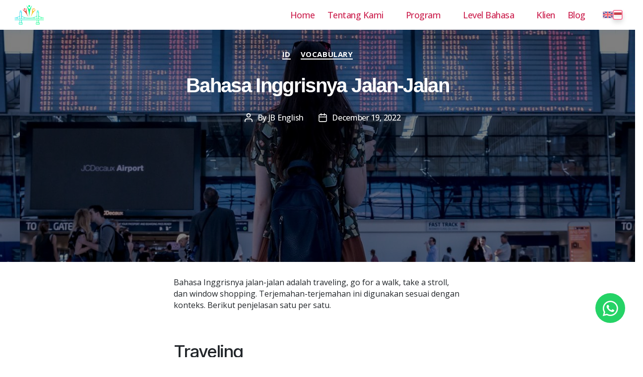

--- FILE ---
content_type: text/html; charset=UTF-8
request_url: https://jbenglishbali.com/bahasa-inggrisnya-jalan-jalan/
body_size: 17008
content:

	 

<!DOCTYPE html>

<html class="no-js" lang="en-US">

	<head>
  <!-- Global site tag (gtag.js) - Google Analytics -->
  <script async src="https://www.googletagmanager.com/gtag/js?id=UA-173016144-1"></script>
  <script>
    window.dataLayer = window.dataLayer || [];
    function gtag(){dataLayer.push(arguments);}
    gtag('js', new Date());

    gtag('config', 'UA-173016144-1');
  </script>


		<meta charset="UTF-8">
		<meta name="viewport" content="width=device-width, initial-scale=1.0" >

		<link rel="profile" href="https://gmpg.org/xfn/11">

    <meta name="google-site-verification" content="5Tm6FcvrDhlUMkz9Qu6lz69-J75l_HV7byBb4QBsosY" />

    <!-- <link rel="preload" href="https://use.fontawesome.com/releases/v5.4.1/css/all.css" as="style" integrity="sha384-5sAR7xN1Nv6T6+dT2mhtzEpVJvfS3NScPQTrOxhwjIuvcA67KV2R5Jz6kr4abQsz" crossorigin="anonymous" />
		<link rel="stylesheet" href="https://use.fontawesome.com/releases/v5.4.1/css/all.css" integrity="sha384-5sAR7xN1Nv6T6+dT2mhtzEpVJvfS3NScPQTrOxhwjIuvcA67KV2R5Jz6kr4abQsz" crossorigin="anonymous" /> -->

    <link rel="preload" href="https://fonts.googleapis.com/css2?family=Permanent+Marker&display=swap" as="style" />
		<link rel="preload" href="https://fonts.googleapis.com/css2?family=Marck+Script&display=swap" as="style" />
		<link rel="stylesheet" href="https://fonts.googleapis.com/css2?family=Permanent+Marker&display=swap" />
		<link rel="stylesheet" href="https://fonts.googleapis.com/css2?family=Marck+Script&display=swap" />

	  <!-- Favicons -->
    <link href="https://jembatanbahasa.com/wp-content/uploads/2019/02/cropped-Logo-Jembatan-Bahasa-1-e1550719396584-192x192.png" rel="icon" />

    <!-- Google Fonts -->
    <link rel="preconnect" href="https://fonts.googleapis.com" />
    <link rel="preconnect" href="https://fonts.gstatic.com" crossorigin />
    <link
      href="https://fonts.googleapis.com/css2?family=Open+Sans:ital,wght@0,300;0,400;0,500;0,600;0,700;1,300;1,400;1,600;1,700&family=Amatic+SC:ital,wght@0,300;0,400;0,500;0,600;0,700;1,300;1,400;1,500;1,600;1,700&family=Inter:ital,wght@0,300;0,400;0,500;0,600;0,700;1,300;1,400;1,500;1,600;1,700&display=swap"
      rel="stylesheet"
    />

    <!-- Vendor CSS, Js & icons -->
    <!-- <link rel="stylesheet" id="carousel-css" href="/wp-content/themes/twentytwenty-child-jbe/lib/owlcarousel/assets/owl.carousel.min.css" media="all" /> -->
    <!-- <link rel="stylesheet" href="/lib/owlcarousel/assets/owl.carousel.min.css"> -->
    <link rel="preload" href="https://cdnjs.cloudflare.com/ajax/libs/font-awesome/6.4.0/css/all.min.css" as="style" onload="this.onload=null;this.rel='stylesheet'">
		<noscript>
			<link rel="stylesheet" href="https://cdnjs.cloudflare.com/ajax/libs/font-awesome/6.4.0/css/all.min.css">
		</noscript>

    <!-- <link rel="stylesheet" href="https://cdn.jsdelivr.net/npm/bootstrap@5.2.3/dist/css/bootstrap.min.css" integrity="sha384-rbsA2VBKQhggwzxH7pPCaAqO46MgnOM80zW1RWuH61DGLwZJEdK2Kadq2F9CUG65" crossorigin="anonymous" /> -->
    <link rel="preload" href="https://cdnjs.cloudflare.com/ajax/libs/glightbox/3.2.0/css/glightbox.min.css" as="style" onload="this.onload=null;this.rel='stylesheet'">
		<noscript>
			<link rel="stylesheet" href="https://cdnjs.cloudflare.com/ajax/libs/glightbox/3.2.0/css/glightbox.min.css">
		</noscript>
    <!-- <link rel="stylesheet" href="https://cdn.jsdelivr.net/npm/swiper@9/swiper-bundle.min.css" /> -->
    <!-- <link rel="stylesheet" href="https://cdn.jsdelivr.net/npm/bootstrap-icons@1.10.5/font/bootstrap-icons.css"> -->

    <!-- Template Main CSS File -->
    <!-- <link href="/style.css" rel="stylesheet" /> -->
    
		<meta name='robots' content='index, follow, max-image-preview:large, max-snippet:-1, max-video-preview:-1' />
	<style>img:is([sizes="auto" i], [sizes^="auto," i]) { contain-intrinsic-size: 3000px 1500px }</style>
	
	<!-- This site is optimized with the Yoast SEO plugin v26.2 - https://yoast.com/wordpress/plugins/seo/ -->
	<title>Bahasa Inggrisnya Jalan-Jalan - JB English</title>
	<meta name="description" content="Bahasa Inggrisnya jalan-jalan adalah traveling, go for a walk, take a stroll, and window shopping sesuai dengan konteks masing-masing." />
	<link rel="canonical" href="https://jbenglishbali.com/bahasa-inggrisnya-jalan-jalan/" />
	<meta property="og:locale" content="en_US" />
	<meta property="og:type" content="article" />
	<meta property="og:title" content="Bahasa Inggrisnya Jalan-Jalan - JB English" />
	<meta property="og:description" content="Bahasa Inggrisnya jalan-jalan adalah traveling, go for a walk, take a stroll, and window shopping sesuai dengan konteks masing-masing." />
	<meta property="og:url" content="https://jbenglishbali.com/bahasa-inggrisnya-jalan-jalan/" />
	<meta property="og:site_name" content="JB English" />
	<meta property="article:publisher" content="https://www.facebook.com/jembatanbahasaenglish" />
	<meta property="article:author" content="https://www.facebook.com/jbenglishbali/" />
	<meta property="article:published_time" content="2022-12-19T07:21:38+00:00" />
	<meta property="article:modified_time" content="2024-01-31T08:59:06+00:00" />
	<meta property="og:image" content="https://jbenglishbali.com/wp-content/uploads/2022/12/Bahasa-Inggrisnya-Jalan-jalan.jpg" />
	<meta property="og:image:width" content="1280" />
	<meta property="og:image:height" content="853" />
	<meta property="og:image:type" content="image/jpeg" />
	<meta name="author" content="JB English" />
	<meta name="twitter:card" content="summary_large_image" />
	<meta name="twitter:creator" content="@jbenglishbali" />
	<meta name="twitter:site" content="@Jbenglish" />
	<meta name="twitter:label1" content="Written by" />
	<meta name="twitter:data1" content="JB English" />
	<meta name="twitter:label2" content="Est. reading time" />
	<meta name="twitter:data2" content="2 minutes" />
	<script type="application/ld+json" class="yoast-schema-graph">{"@context":"https://schema.org","@graph":[{"@type":"Article","@id":"https://jbenglishbali.com/bahasa-inggrisnya-jalan-jalan/#article","isPartOf":{"@id":"https://jbenglishbali.com/bahasa-inggrisnya-jalan-jalan/"},"author":{"name":"JB English","@id":"https://jbenglishbali.com/#/schema/person/f6a5b1f072393e72ea5aa7a9ef591049"},"headline":"Bahasa Inggrisnya Jalan-Jalan","datePublished":"2022-12-19T07:21:38+00:00","dateModified":"2024-01-31T08:59:06+00:00","mainEntityOfPage":{"@id":"https://jbenglishbali.com/bahasa-inggrisnya-jalan-jalan/"},"wordCount":240,"publisher":{"@id":"https://jbenglishbali.com/#organization"},"image":{"@id":"https://jbenglishbali.com/bahasa-inggrisnya-jalan-jalan/#primaryimage"},"thumbnailUrl":"https://jbenglishbali.com/wp-content/uploads/2022/12/Bahasa-Inggrisnya-Jalan-jalan.jpg","articleSection":["ID","Vocabulary"],"inLanguage":"en-US"},{"@type":"WebPage","@id":"https://jbenglishbali.com/bahasa-inggrisnya-jalan-jalan/","url":"https://jbenglishbali.com/bahasa-inggrisnya-jalan-jalan/","name":"Bahasa Inggrisnya Jalan-Jalan - JB English","isPartOf":{"@id":"https://jbenglishbali.com/#website"},"primaryImageOfPage":{"@id":"https://jbenglishbali.com/bahasa-inggrisnya-jalan-jalan/#primaryimage"},"image":{"@id":"https://jbenglishbali.com/bahasa-inggrisnya-jalan-jalan/#primaryimage"},"thumbnailUrl":"https://jbenglishbali.com/wp-content/uploads/2022/12/Bahasa-Inggrisnya-Jalan-jalan.jpg","datePublished":"2022-12-19T07:21:38+00:00","dateModified":"2024-01-31T08:59:06+00:00","description":"Bahasa Inggrisnya jalan-jalan adalah traveling, go for a walk, take a stroll, and window shopping sesuai dengan konteks masing-masing.","breadcrumb":{"@id":"https://jbenglishbali.com/bahasa-inggrisnya-jalan-jalan/#breadcrumb"},"inLanguage":"en-US","potentialAction":[{"@type":"ReadAction","target":["https://jbenglishbali.com/bahasa-inggrisnya-jalan-jalan/"]}]},{"@type":"ImageObject","inLanguage":"en-US","@id":"https://jbenglishbali.com/bahasa-inggrisnya-jalan-jalan/#primaryimage","url":"https://jbenglishbali.com/wp-content/uploads/2022/12/Bahasa-Inggrisnya-Jalan-jalan.jpg","contentUrl":"https://jbenglishbali.com/wp-content/uploads/2022/12/Bahasa-Inggrisnya-Jalan-jalan.jpg","width":1280,"height":853,"caption":"Bahasa Inggrisnya Jalan-jalan imagee"},{"@type":"BreadcrumbList","@id":"https://jbenglishbali.com/bahasa-inggrisnya-jalan-jalan/#breadcrumb","itemListElement":[{"@type":"ListItem","position":1,"name":"Home","item":"https://jbenglishbali.com/"},{"@type":"ListItem","position":2,"name":"Bahasa Inggrisnya Jalan-Jalan"}]},{"@type":"WebSite","@id":"https://jbenglishbali.com/#website","url":"https://jbenglishbali.com/","name":"JB English","description":"Your bridge to the world","publisher":{"@id":"https://jbenglishbali.com/#organization"},"potentialAction":[{"@type":"SearchAction","target":{"@type":"EntryPoint","urlTemplate":"https://jbenglishbali.com/?s={search_term_string}"},"query-input":{"@type":"PropertyValueSpecification","valueRequired":true,"valueName":"search_term_string"}}],"inLanguage":"en-US"},{"@type":"Organization","@id":"https://jbenglishbali.com/#organization","name":"Jembatan Bahasa English","url":"https://jbenglishbali.com/","logo":{"@type":"ImageObject","inLanguage":"en-US","@id":"https://jbenglishbali.com/#/schema/logo/image/","url":"https://english.jembatanbahasa.com/wp-content/uploads/2020/07/JB-logo.png","contentUrl":"https://english.jembatanbahasa.com/wp-content/uploads/2020/07/JB-logo.png","width":120,"height":90,"caption":"Jembatan Bahasa English"},"image":{"@id":"https://jbenglishbali.com/#/schema/logo/image/"},"sameAs":["https://www.facebook.com/jembatanbahasaenglish","https://x.com/Jbenglish","https://www.instagram.com/jembatanbahasaenglish"]},{"@type":"Person","@id":"https://jbenglishbali.com/#/schema/person/f6a5b1f072393e72ea5aa7a9ef591049","name":"JB English","image":{"@type":"ImageObject","inLanguage":"en-US","@id":"https://jbenglishbali.com/#/schema/person/image/","url":"https://secure.gravatar.com/avatar/9490c4d1728866c23dcda2031c933a101efd4e944ce936b89ce15d92895f24eb?s=96&d=mm&r=g","contentUrl":"https://secure.gravatar.com/avatar/9490c4d1728866c23dcda2031c933a101efd4e944ce936b89ce15d92895f24eb?s=96&d=mm&r=g","caption":"JB English"},"description":"JB English adalah lembaga kursus bahasa Inggris profesional yang berlokasi di Bali Indonesia. Guru-guru kami sudah berpengalaman dan berkualifikasi untuk mengajar bahasa Inggris. Beberapa dari mereka sempat mengenyam pendidikan di luar negeri dan mengajar di sekolah internasional di Bali. Tertarik belajar dengan kami? Kontak via WhatsApp +6287 806 000 552","sameAs":["https://jbenglishbali.com/","https://www.facebook.com/jbenglishbali/","https://www.instagram.com/jbenglishbali/","https://www.linkedin.com/company/jbenglishbali","https://x.com/jbenglishbali","https://www.youtube.com/channel/UCR4BC8Mc3OqOtFYI1-5Id8w"],"url":"https://jbenglishbali.com/author/jembatanbahasaenglish/"}]}</script>
	<!-- / Yoast SEO plugin. -->


<link rel="alternate" type="application/rss+xml" title="JB English &raquo; Feed" href="https://jbenglishbali.com/feed/" />
<link rel="alternate" type="application/rss+xml" title="JB English &raquo; Comments Feed" href="https://jbenglishbali.com/comments/feed/" />
<link rel="alternate" type="application/rss+xml" title="JB English &raquo; Bahasa Inggrisnya Jalan-Jalan Comments Feed" href="https://jbenglishbali.com/bahasa-inggrisnya-jalan-jalan/feed/" />
<script>
window._wpemojiSettings = {"baseUrl":"https:\/\/s.w.org\/images\/core\/emoji\/16.0.1\/72x72\/","ext":".png","svgUrl":"https:\/\/s.w.org\/images\/core\/emoji\/16.0.1\/svg\/","svgExt":".svg","source":{"concatemoji":"https:\/\/jbenglishbali.com\/wp-includes\/js\/wp-emoji-release.min.js?ver=6.8.3"}};
/*! This file is auto-generated */
!function(s,n){var o,i,e;function c(e){try{var t={supportTests:e,timestamp:(new Date).valueOf()};sessionStorage.setItem(o,JSON.stringify(t))}catch(e){}}function p(e,t,n){e.clearRect(0,0,e.canvas.width,e.canvas.height),e.fillText(t,0,0);var t=new Uint32Array(e.getImageData(0,0,e.canvas.width,e.canvas.height).data),a=(e.clearRect(0,0,e.canvas.width,e.canvas.height),e.fillText(n,0,0),new Uint32Array(e.getImageData(0,0,e.canvas.width,e.canvas.height).data));return t.every(function(e,t){return e===a[t]})}function u(e,t){e.clearRect(0,0,e.canvas.width,e.canvas.height),e.fillText(t,0,0);for(var n=e.getImageData(16,16,1,1),a=0;a<n.data.length;a++)if(0!==n.data[a])return!1;return!0}function f(e,t,n,a){switch(t){case"flag":return n(e,"\ud83c\udff3\ufe0f\u200d\u26a7\ufe0f","\ud83c\udff3\ufe0f\u200b\u26a7\ufe0f")?!1:!n(e,"\ud83c\udde8\ud83c\uddf6","\ud83c\udde8\u200b\ud83c\uddf6")&&!n(e,"\ud83c\udff4\udb40\udc67\udb40\udc62\udb40\udc65\udb40\udc6e\udb40\udc67\udb40\udc7f","\ud83c\udff4\u200b\udb40\udc67\u200b\udb40\udc62\u200b\udb40\udc65\u200b\udb40\udc6e\u200b\udb40\udc67\u200b\udb40\udc7f");case"emoji":return!a(e,"\ud83e\udedf")}return!1}function g(e,t,n,a){var r="undefined"!=typeof WorkerGlobalScope&&self instanceof WorkerGlobalScope?new OffscreenCanvas(300,150):s.createElement("canvas"),o=r.getContext("2d",{willReadFrequently:!0}),i=(o.textBaseline="top",o.font="600 32px Arial",{});return e.forEach(function(e){i[e]=t(o,e,n,a)}),i}function t(e){var t=s.createElement("script");t.src=e,t.defer=!0,s.head.appendChild(t)}"undefined"!=typeof Promise&&(o="wpEmojiSettingsSupports",i=["flag","emoji"],n.supports={everything:!0,everythingExceptFlag:!0},e=new Promise(function(e){s.addEventListener("DOMContentLoaded",e,{once:!0})}),new Promise(function(t){var n=function(){try{var e=JSON.parse(sessionStorage.getItem(o));if("object"==typeof e&&"number"==typeof e.timestamp&&(new Date).valueOf()<e.timestamp+604800&&"object"==typeof e.supportTests)return e.supportTests}catch(e){}return null}();if(!n){if("undefined"!=typeof Worker&&"undefined"!=typeof OffscreenCanvas&&"undefined"!=typeof URL&&URL.createObjectURL&&"undefined"!=typeof Blob)try{var e="postMessage("+g.toString()+"("+[JSON.stringify(i),f.toString(),p.toString(),u.toString()].join(",")+"));",a=new Blob([e],{type:"text/javascript"}),r=new Worker(URL.createObjectURL(a),{name:"wpTestEmojiSupports"});return void(r.onmessage=function(e){c(n=e.data),r.terminate(),t(n)})}catch(e){}c(n=g(i,f,p,u))}t(n)}).then(function(e){for(var t in e)n.supports[t]=e[t],n.supports.everything=n.supports.everything&&n.supports[t],"flag"!==t&&(n.supports.everythingExceptFlag=n.supports.everythingExceptFlag&&n.supports[t]);n.supports.everythingExceptFlag=n.supports.everythingExceptFlag&&!n.supports.flag,n.DOMReady=!1,n.readyCallback=function(){n.DOMReady=!0}}).then(function(){return e}).then(function(){var e;n.supports.everything||(n.readyCallback(),(e=n.source||{}).concatemoji?t(e.concatemoji):e.wpemoji&&e.twemoji&&(t(e.twemoji),t(e.wpemoji)))}))}((window,document),window._wpemojiSettings);
</script>
<style id='wp-emoji-styles-inline-css'>

	img.wp-smiley, img.emoji {
		display: inline !important;
		border: none !important;
		box-shadow: none !important;
		height: 1em !important;
		width: 1em !important;
		margin: 0 0.07em !important;
		vertical-align: -0.1em !important;
		background: none !important;
		padding: 0 !important;
	}
</style>
<link rel='stylesheet' id='wp-block-library-css' href='https://jbenglishbali.com/wp-includes/css/dist/block-library/style.min.css?ver=6.8.3' media='all' />
<style id='classic-theme-styles-inline-css'>
/*! This file is auto-generated */
.wp-block-button__link{color:#fff;background-color:#32373c;border-radius:9999px;box-shadow:none;text-decoration:none;padding:calc(.667em + 2px) calc(1.333em + 2px);font-size:1.125em}.wp-block-file__button{background:#32373c;color:#fff;text-decoration:none}
</style>
<style id='create-block-custom-block-style-inline-css'>
.wp-block-create-block-custom-block{padding:2px}

</style>
<style id='global-styles-inline-css'>
:root{--wp--preset--aspect-ratio--square: 1;--wp--preset--aspect-ratio--4-3: 4/3;--wp--preset--aspect-ratio--3-4: 3/4;--wp--preset--aspect-ratio--3-2: 3/2;--wp--preset--aspect-ratio--2-3: 2/3;--wp--preset--aspect-ratio--16-9: 16/9;--wp--preset--aspect-ratio--9-16: 9/16;--wp--preset--color--black: #000000;--wp--preset--color--cyan-bluish-gray: #abb8c3;--wp--preset--color--white: #ffffff;--wp--preset--color--pale-pink: #f78da7;--wp--preset--color--vivid-red: #cf2e2e;--wp--preset--color--luminous-vivid-orange: #ff6900;--wp--preset--color--luminous-vivid-amber: #fcb900;--wp--preset--color--light-green-cyan: #7bdcb5;--wp--preset--color--vivid-green-cyan: #00d084;--wp--preset--color--pale-cyan-blue: #8ed1fc;--wp--preset--color--vivid-cyan-blue: #0693e3;--wp--preset--color--vivid-purple: #9b51e0;--wp--preset--color--accent: #cd2653;--wp--preset--color--primary: #000000;--wp--preset--color--secondary: #6d6d6d;--wp--preset--color--subtle-background: #dcd7ca;--wp--preset--color--background: #fff;--wp--preset--gradient--vivid-cyan-blue-to-vivid-purple: linear-gradient(135deg,rgba(6,147,227,1) 0%,rgb(155,81,224) 100%);--wp--preset--gradient--light-green-cyan-to-vivid-green-cyan: linear-gradient(135deg,rgb(122,220,180) 0%,rgb(0,208,130) 100%);--wp--preset--gradient--luminous-vivid-amber-to-luminous-vivid-orange: linear-gradient(135deg,rgba(252,185,0,1) 0%,rgba(255,105,0,1) 100%);--wp--preset--gradient--luminous-vivid-orange-to-vivid-red: linear-gradient(135deg,rgba(255,105,0,1) 0%,rgb(207,46,46) 100%);--wp--preset--gradient--very-light-gray-to-cyan-bluish-gray: linear-gradient(135deg,rgb(238,238,238) 0%,rgb(169,184,195) 100%);--wp--preset--gradient--cool-to-warm-spectrum: linear-gradient(135deg,rgb(74,234,220) 0%,rgb(151,120,209) 20%,rgb(207,42,186) 40%,rgb(238,44,130) 60%,rgb(251,105,98) 80%,rgb(254,248,76) 100%);--wp--preset--gradient--blush-light-purple: linear-gradient(135deg,rgb(255,206,236) 0%,rgb(152,150,240) 100%);--wp--preset--gradient--blush-bordeaux: linear-gradient(135deg,rgb(254,205,165) 0%,rgb(254,45,45) 50%,rgb(107,0,62) 100%);--wp--preset--gradient--luminous-dusk: linear-gradient(135deg,rgb(255,203,112) 0%,rgb(199,81,192) 50%,rgb(65,88,208) 100%);--wp--preset--gradient--pale-ocean: linear-gradient(135deg,rgb(255,245,203) 0%,rgb(182,227,212) 50%,rgb(51,167,181) 100%);--wp--preset--gradient--electric-grass: linear-gradient(135deg,rgb(202,248,128) 0%,rgb(113,206,126) 100%);--wp--preset--gradient--midnight: linear-gradient(135deg,rgb(2,3,129) 0%,rgb(40,116,252) 100%);--wp--preset--font-size--small: 18px;--wp--preset--font-size--medium: 20px;--wp--preset--font-size--large: 26.25px;--wp--preset--font-size--x-large: 42px;--wp--preset--font-size--normal: 21px;--wp--preset--font-size--larger: 32px;--wp--preset--spacing--20: 0.44rem;--wp--preset--spacing--30: 0.67rem;--wp--preset--spacing--40: 1rem;--wp--preset--spacing--50: 1.5rem;--wp--preset--spacing--60: 2.25rem;--wp--preset--spacing--70: 3.38rem;--wp--preset--spacing--80: 5.06rem;--wp--preset--shadow--natural: 6px 6px 9px rgba(0, 0, 0, 0.2);--wp--preset--shadow--deep: 12px 12px 50px rgba(0, 0, 0, 0.4);--wp--preset--shadow--sharp: 6px 6px 0px rgba(0, 0, 0, 0.2);--wp--preset--shadow--outlined: 6px 6px 0px -3px rgba(255, 255, 255, 1), 6px 6px rgba(0, 0, 0, 1);--wp--preset--shadow--crisp: 6px 6px 0px rgba(0, 0, 0, 1);}:where(.is-layout-flex){gap: 0.5em;}:where(.is-layout-grid){gap: 0.5em;}body .is-layout-flex{display: flex;}.is-layout-flex{flex-wrap: wrap;align-items: center;}.is-layout-flex > :is(*, div){margin: 0;}body .is-layout-grid{display: grid;}.is-layout-grid > :is(*, div){margin: 0;}:where(.wp-block-columns.is-layout-flex){gap: 2em;}:where(.wp-block-columns.is-layout-grid){gap: 2em;}:where(.wp-block-post-template.is-layout-flex){gap: 1.25em;}:where(.wp-block-post-template.is-layout-grid){gap: 1.25em;}.has-black-color{color: var(--wp--preset--color--black) !important;}.has-cyan-bluish-gray-color{color: var(--wp--preset--color--cyan-bluish-gray) !important;}.has-white-color{color: var(--wp--preset--color--white) !important;}.has-pale-pink-color{color: var(--wp--preset--color--pale-pink) !important;}.has-vivid-red-color{color: var(--wp--preset--color--vivid-red) !important;}.has-luminous-vivid-orange-color{color: var(--wp--preset--color--luminous-vivid-orange) !important;}.has-luminous-vivid-amber-color{color: var(--wp--preset--color--luminous-vivid-amber) !important;}.has-light-green-cyan-color{color: var(--wp--preset--color--light-green-cyan) !important;}.has-vivid-green-cyan-color{color: var(--wp--preset--color--vivid-green-cyan) !important;}.has-pale-cyan-blue-color{color: var(--wp--preset--color--pale-cyan-blue) !important;}.has-vivid-cyan-blue-color{color: var(--wp--preset--color--vivid-cyan-blue) !important;}.has-vivid-purple-color{color: var(--wp--preset--color--vivid-purple) !important;}.has-black-background-color{background-color: var(--wp--preset--color--black) !important;}.has-cyan-bluish-gray-background-color{background-color: var(--wp--preset--color--cyan-bluish-gray) !important;}.has-white-background-color{background-color: var(--wp--preset--color--white) !important;}.has-pale-pink-background-color{background-color: var(--wp--preset--color--pale-pink) !important;}.has-vivid-red-background-color{background-color: var(--wp--preset--color--vivid-red) !important;}.has-luminous-vivid-orange-background-color{background-color: var(--wp--preset--color--luminous-vivid-orange) !important;}.has-luminous-vivid-amber-background-color{background-color: var(--wp--preset--color--luminous-vivid-amber) !important;}.has-light-green-cyan-background-color{background-color: var(--wp--preset--color--light-green-cyan) !important;}.has-vivid-green-cyan-background-color{background-color: var(--wp--preset--color--vivid-green-cyan) !important;}.has-pale-cyan-blue-background-color{background-color: var(--wp--preset--color--pale-cyan-blue) !important;}.has-vivid-cyan-blue-background-color{background-color: var(--wp--preset--color--vivid-cyan-blue) !important;}.has-vivid-purple-background-color{background-color: var(--wp--preset--color--vivid-purple) !important;}.has-black-border-color{border-color: var(--wp--preset--color--black) !important;}.has-cyan-bluish-gray-border-color{border-color: var(--wp--preset--color--cyan-bluish-gray) !important;}.has-white-border-color{border-color: var(--wp--preset--color--white) !important;}.has-pale-pink-border-color{border-color: var(--wp--preset--color--pale-pink) !important;}.has-vivid-red-border-color{border-color: var(--wp--preset--color--vivid-red) !important;}.has-luminous-vivid-orange-border-color{border-color: var(--wp--preset--color--luminous-vivid-orange) !important;}.has-luminous-vivid-amber-border-color{border-color: var(--wp--preset--color--luminous-vivid-amber) !important;}.has-light-green-cyan-border-color{border-color: var(--wp--preset--color--light-green-cyan) !important;}.has-vivid-green-cyan-border-color{border-color: var(--wp--preset--color--vivid-green-cyan) !important;}.has-pale-cyan-blue-border-color{border-color: var(--wp--preset--color--pale-cyan-blue) !important;}.has-vivid-cyan-blue-border-color{border-color: var(--wp--preset--color--vivid-cyan-blue) !important;}.has-vivid-purple-border-color{border-color: var(--wp--preset--color--vivid-purple) !important;}.has-vivid-cyan-blue-to-vivid-purple-gradient-background{background: var(--wp--preset--gradient--vivid-cyan-blue-to-vivid-purple) !important;}.has-light-green-cyan-to-vivid-green-cyan-gradient-background{background: var(--wp--preset--gradient--light-green-cyan-to-vivid-green-cyan) !important;}.has-luminous-vivid-amber-to-luminous-vivid-orange-gradient-background{background: var(--wp--preset--gradient--luminous-vivid-amber-to-luminous-vivid-orange) !important;}.has-luminous-vivid-orange-to-vivid-red-gradient-background{background: var(--wp--preset--gradient--luminous-vivid-orange-to-vivid-red) !important;}.has-very-light-gray-to-cyan-bluish-gray-gradient-background{background: var(--wp--preset--gradient--very-light-gray-to-cyan-bluish-gray) !important;}.has-cool-to-warm-spectrum-gradient-background{background: var(--wp--preset--gradient--cool-to-warm-spectrum) !important;}.has-blush-light-purple-gradient-background{background: var(--wp--preset--gradient--blush-light-purple) !important;}.has-blush-bordeaux-gradient-background{background: var(--wp--preset--gradient--blush-bordeaux) !important;}.has-luminous-dusk-gradient-background{background: var(--wp--preset--gradient--luminous-dusk) !important;}.has-pale-ocean-gradient-background{background: var(--wp--preset--gradient--pale-ocean) !important;}.has-electric-grass-gradient-background{background: var(--wp--preset--gradient--electric-grass) !important;}.has-midnight-gradient-background{background: var(--wp--preset--gradient--midnight) !important;}.has-small-font-size{font-size: var(--wp--preset--font-size--small) !important;}.has-medium-font-size{font-size: var(--wp--preset--font-size--medium) !important;}.has-large-font-size{font-size: var(--wp--preset--font-size--large) !important;}.has-x-large-font-size{font-size: var(--wp--preset--font-size--x-large) !important;}
:where(.wp-block-post-template.is-layout-flex){gap: 1.25em;}:where(.wp-block-post-template.is-layout-grid){gap: 1.25em;}
:where(.wp-block-columns.is-layout-flex){gap: 2em;}:where(.wp-block-columns.is-layout-grid){gap: 2em;}
:root :where(.wp-block-pullquote){font-size: 1.5em;line-height: 1.6;}
</style>
<link rel='stylesheet' id='woocommerce-layout-css' href='https://jbenglishbali.com/wp-content/plugins/woocommerce/assets/css/woocommerce-layout.css?ver=10.3.0' media='all' />
<link rel='stylesheet' id='woocommerce-smallscreen-css' href='https://jbenglishbali.com/wp-content/plugins/woocommerce/assets/css/woocommerce-smallscreen.css?ver=10.3.0' media='only screen and (max-width: 768px)' />
<link rel='stylesheet' id='woocommerce-general-css' href='//jbenglishbali.com/wp-content/plugins/woocommerce/assets/css/twenty-twenty.css?ver=10.3.0' media='all' />
<style id='woocommerce-inline-inline-css'>
.woocommerce form .form-row .required { visibility: visible; }
</style>
<link rel='stylesheet' id='brands-styles-css' href='https://jbenglishbali.com/wp-content/plugins/woocommerce/assets/css/brands.css?ver=10.3.0' media='all' />
<link rel='stylesheet' id='parent-css' href='https://jbenglishbali.com/wp-content/themes/twentytwenty/style.css' media='all' />
<link rel='stylesheet' id='child-style-css' href='https://jbenglishbali.com/wp-content/themes/twentytwenty-child-jbe/style.min.css' media='all' />
<link rel='stylesheet' id='additional-css-css' href='https://jbenglishbali.com/wp-content/themes/twentytwenty-child-jbe/css/additional-css.min.css' media='all' />
<link rel='stylesheet' id='bootstrap-css' href='https://jbenglishbali.com/wp-content/themes/twentytwenty-child-jbe/lib/bootstrap/bootstrap.min.css' media='all' />
<link rel='stylesheet' id='bootstrap-icon-css' href='https://jbenglishbali.com/wp-content/themes/twentytwenty-child-jbe/lib/bootstrap/bootstrap-icons/font/bootstrap-icons.min.css' media='print' />
<link rel='stylesheet' id='animate-css' href='https://jbenglishbali.com/wp-content/themes/twentytwenty-child-jbe/lib/animate/animate.min.css' media='print' />
<link rel='stylesheet' id='flation-css' href='https://jbenglishbali.com/wp-content/themes/twentytwenty-child-jbe/lib/flaticon/font/flaticon.css' media='print' />
<link rel='stylesheet' id='carousel-css' href='https://jbenglishbali.com/wp-content/themes/twentytwenty-child-jbe/lib/owlcarousel/assets/owl.carousel.min.css' media='print' />
<link rel='stylesheet' id='lightbox-css' href='https://jbenglishbali.com/wp-content/themes/twentytwenty-child-jbe/lib/lightbox/css/lightbox.min.css' media='print' />
<link rel='stylesheet' id='twentytwenty-style-css' href='https://jbenglishbali.com/wp-content/themes/twentytwenty-child-jbe/style.css?ver=1.0' media='all' />
<style id='twentytwenty-style-inline-css'>
.color-accent,.color-accent-hover:hover,.color-accent-hover:focus,:root .has-accent-color,.has-drop-cap:not(:focus):first-letter,.wp-block-button.is-style-outline,a { color: #cd2653; }blockquote,.border-color-accent,.border-color-accent-hover:hover,.border-color-accent-hover:focus { border-color: #cd2653; }button,.button,.faux-button,.wp-block-button__link,.wp-block-file .wp-block-file__button,input[type="button"],input[type="reset"],input[type="submit"],.bg-accent,.bg-accent-hover:hover,.bg-accent-hover:focus,:root .has-accent-background-color,.comment-reply-link { background-color: #cd2653; }.fill-children-accent,.fill-children-accent * { fill: #cd2653; }body,.entry-title a,:root .has-primary-color { color: #000000; }:root .has-primary-background-color { background-color: #000000; }cite,figcaption,.wp-caption-text,.post-meta,.entry-content .wp-block-archives li,.entry-content .wp-block-categories li,.entry-content .wp-block-latest-posts li,.wp-block-latest-comments__comment-date,.wp-block-latest-posts__post-date,.wp-block-embed figcaption,.wp-block-image figcaption,.wp-block-pullquote cite,.comment-metadata,.comment-respond .comment-notes,.comment-respond .logged-in-as,.pagination .dots,.entry-content hr:not(.has-background),hr.styled-separator,:root .has-secondary-color { color: #6d6d6d; }:root .has-secondary-background-color { background-color: #6d6d6d; }pre,fieldset,input,textarea,table,table *,hr { border-color: #dcd7ca; }caption,code,code,kbd,samp,.wp-block-table.is-style-stripes tbody tr:nth-child(odd),:root .has-subtle-background-background-color { background-color: #dcd7ca; }.wp-block-table.is-style-stripes { border-bottom-color: #dcd7ca; }.wp-block-latest-posts.is-grid li { border-top-color: #dcd7ca; }:root .has-subtle-background-color { color: #dcd7ca; }body:not(.overlay-header) .primary-menu > li > a,body:not(.overlay-header) .primary-menu > li > .icon,.modal-menu a,.footer-menu a, .footer-widgets a:where(:not(.wp-block-button__link)),#site-footer .wp-block-button.is-style-outline,.wp-block-pullquote:before,.singular:not(.overlay-header) .entry-header a,.archive-header a,.header-footer-group .color-accent,.header-footer-group .color-accent-hover:hover { color: #cd2653; }.social-icons a,#site-footer button:not(.toggle),#site-footer .button,#site-footer .faux-button,#site-footer .wp-block-button__link,#site-footer .wp-block-file__button,#site-footer input[type="button"],#site-footer input[type="reset"],#site-footer input[type="submit"] { background-color: #cd2653; }.header-footer-group,body:not(.overlay-header) #site-header .toggle,.menu-modal .toggle { color: #000000; }body:not(.overlay-header) .primary-menu ul { background-color: #000000; }body:not(.overlay-header) .primary-menu > li > ul:after { border-bottom-color: #000000; }body:not(.overlay-header) .primary-menu ul ul:after { border-left-color: #000000; }.site-description,body:not(.overlay-header) .toggle-inner .toggle-text,.widget .post-date,.widget .rss-date,.widget_archive li,.widget_categories li,.widget cite,.widget_pages li,.widget_meta li,.widget_nav_menu li,.powered-by-wordpress,.footer-credits .privacy-policy,.to-the-top,.singular .entry-header .post-meta,.singular:not(.overlay-header) .entry-header .post-meta a { color: #6d6d6d; }.header-footer-group pre,.header-footer-group fieldset,.header-footer-group input,.header-footer-group textarea,.header-footer-group table,.header-footer-group table *,.footer-nav-widgets-wrapper,#site-footer,.menu-modal nav *,.footer-widgets-outer-wrapper,.footer-top { border-color: #dcd7ca; }.header-footer-group table caption,body:not(.overlay-header) .header-inner .toggle-wrapper::before { background-color: #dcd7ca; }
</style>
<link rel='stylesheet' id='twentytwenty-fonts-css' href='https://jbenglishbali.com/wp-content/themes/twentytwenty/assets/css/font-inter.css?ver=1.0' media='all' />
<link rel='stylesheet' id='twentytwenty-print-style-css' href='https://jbenglishbali.com/wp-content/themes/twentytwenty/print.css?ver=1.0' media='print' />
<script src="https://jbenglishbali.com/wp-includes/js/jquery/jquery.min.js?ver=3.7.1" id="jquery-core-js"></script>
<script src="https://jbenglishbali.com/wp-includes/js/jquery/jquery-migrate.min.js?ver=3.4.1" id="jquery-migrate-js"></script>
<script src="https://jbenglishbali.com/wp-content/plugins/woocommerce/assets/js/jquery-blockui/jquery.blockUI.min.js?ver=2.7.0-wc.10.3.0" id="wc-jquery-blockui-js" defer data-wp-strategy="defer"></script>
<script id="wc-add-to-cart-js-extra">
var wc_add_to_cart_params = {"ajax_url":"\/wp-admin\/admin-ajax.php","wc_ajax_url":"\/?wc-ajax=%%endpoint%%","i18n_view_cart":"View cart","cart_url":"https:\/\/jbenglishbali.com\/cart\/","is_cart":"","cart_redirect_after_add":"no"};
</script>
<script src="https://jbenglishbali.com/wp-content/plugins/woocommerce/assets/js/frontend/add-to-cart.min.js?ver=10.3.0" id="wc-add-to-cart-js" defer data-wp-strategy="defer"></script>
<script src="https://jbenglishbali.com/wp-content/plugins/woocommerce/assets/js/js-cookie/js.cookie.min.js?ver=2.1.4-wc.10.3.0" id="wc-js-cookie-js" defer data-wp-strategy="defer"></script>
<script id="woocommerce-js-extra">
var woocommerce_params = {"ajax_url":"\/wp-admin\/admin-ajax.php","wc_ajax_url":"\/?wc-ajax=%%endpoint%%","i18n_password_show":"Show password","i18n_password_hide":"Hide password"};
</script>
<script src="https://jbenglishbali.com/wp-content/plugins/woocommerce/assets/js/frontend/woocommerce.min.js?ver=10.3.0" id="woocommerce-js" defer data-wp-strategy="defer"></script>
<script src="https://jbenglishbali.com/wp-content/themes/twentytwenty/assets/js/index.js?ver=1.0" id="twentytwenty-js-js" defer data-wp-strategy="defer"></script>
<link rel="https://api.w.org/" href="https://jbenglishbali.com/wp-json/" /><link rel="alternate" title="JSON" type="application/json" href="https://jbenglishbali.com/wp-json/wp/v2/posts/861" /><link rel="EditURI" type="application/rsd+xml" title="RSD" href="https://jbenglishbali.com/xmlrpc.php?rsd" />
<meta name="generator" content="WordPress 6.8.3" />
<meta name="generator" content="WooCommerce 10.3.0" />
<link rel='shortlink' href='https://jbenglishbali.com/?p=861' />
<link rel="alternate" title="oEmbed (JSON)" type="application/json+oembed" href="https://jbenglishbali.com/wp-json/oembed/1.0/embed?url=https%3A%2F%2Fjbenglishbali.com%2Fbahasa-inggrisnya-jalan-jalan%2F" />
<link rel="alternate" title="oEmbed (XML)" type="text/xml+oembed" href="https://jbenglishbali.com/wp-json/oembed/1.0/embed?url=https%3A%2F%2Fjbenglishbali.com%2Fbahasa-inggrisnya-jalan-jalan%2F&#038;format=xml" />

<!-- Affiliates Manager plugin v2.9.48 - https://wpaffiliatemanager.com/ -->
	<script>document.documentElement.className = document.documentElement.className.replace( 'no-js', 'js' );</script>
		<noscript><style>.woocommerce-product-gallery{ opacity: 1 !important; }</style></noscript>
	<style id="custom-background-css">
body.custom-background { background-color: #fff; }
</style>
	<link rel="icon" href="https://jbenglishbali.com/wp-content/uploads/2020/07/cropped-JB-logo-1-32x32.png" sizes="32x32" />
<link rel="icon" href="https://jbenglishbali.com/wp-content/uploads/2020/07/cropped-JB-logo-1-192x192.png" sizes="192x192" />
<link rel="apple-touch-icon" href="https://jbenglishbali.com/wp-content/uploads/2020/07/cropped-JB-logo-1-180x180.png" />
<meta name="msapplication-TileImage" content="https://jbenglishbali.com/wp-content/uploads/2020/07/cropped-JB-logo-1-270x270.png" />

	</head>

	<body class="wp-singular post-template-default single single-post postid-861 single-format-standard custom-background wp-custom-logo wp-embed-responsive wp-theme-twentytwenty wp-child-theme-twentytwenty-child-jbe theme-twentytwenty woocommerce-no-js singular enable-search-modal has-post-thumbnail has-single-pagination showing-comments show-avatars footer-top-hidden">

		<a class="skip-link screen-reader-text" href="#site-content">Skip to the content</a>
	
	<header id="site-header" class="header-footer-group header-top" role="banner">


			<div class="header-inner section-inner" id="header-top-inner">

				<div class="header-titles-wrapper py-3">
					
						<button class="toggle search-toggle mobile-search-toggle" data-toggle-target=".search-modal" data-toggle-body-class="showing-search-modal" data-set-focus=".search-modal .search-field" aria-expanded="false">
							<span class="toggle-inner">
								<span class="toggle-icon">
									<svg class="svg-icon" aria-hidden="true" role="img" focusable="false" xmlns="http://www.w3.org/2000/svg" width="23" height="23" viewBox="0 0 23 23"><path d="M38.710696,48.0601792 L43,52.3494831 L41.3494831,54 L37.0601792,49.710696 C35.2632422,51.1481185 32.9839107,52.0076499 30.5038249,52.0076499 C24.7027226,52.0076499 20,47.3049272 20,41.5038249 C20,35.7027226 24.7027226,31 30.5038249,31 C36.3049272,31 41.0076499,35.7027226 41.0076499,41.5038249 C41.0076499,43.9839107 40.1481185,46.2632422 38.710696,48.0601792 Z M36.3875844,47.1716785 C37.8030221,45.7026647 38.6734666,43.7048964 38.6734666,41.5038249 C38.6734666,36.9918565 35.0157934,33.3341833 30.5038249,33.3341833 C25.9918565,33.3341833 22.3341833,36.9918565 22.3341833,41.5038249 C22.3341833,46.0157934 25.9918565,49.6734666 30.5038249,49.6734666 C32.7048964,49.6734666 34.7026647,48.8030221 36.1716785,47.3875844 C36.2023931,47.347638 36.2360451,47.3092237 36.2726343,47.2726343 C36.3092237,47.2360451 36.347638,47.2023931 36.3875844,47.1716785 Z" transform="translate(-20 -31)" /></svg>								</span>
								<span class="toggle-text">Search</span>
							</span>
						</button><!-- .search-toggle -->

					
					<div class="header-titles">

						<div class="site-logo faux-heading"><a href="https://jbenglishbali.com/" class="custom-logo-link" rel="home"><img width="100" height="75" src="https://jbenglishbali.com/wp-content/uploads/2023/07/cropped-logo-JB-100x100-1.png" class="custom-logo" alt="logo JB" decoding="async" /></a><span class="screen-reader-text">JB English</span></div><div class="site-description">Your bridge to the world</div><!-- .site-description -->
					</div><!-- .header-titles -->

					<div class="d-flex align-items-center" style="gap:6px;">
						<!-- Switch Language -->
						<div class="d-flex d-lg-none align-items-center" style="gap:6px;">
							<a href="https://jbenglishbali.com" >
								<img class=""  style="height:20px;" width="20px" height="20px" src="https://jbenglishbali.com/wp-content/themes/twentytwenty-child-jbe/img/unitedkingdom.svg" alt="Kursus bahasa Inggris di Bali image">
							</a>
							<a href="https://jbenglishbali.com/id/">
								<img class="is_active shadow" style="height:20px;" width="20px" height="20px" src="https://jbenglishbali.com/wp-content/themes/twentytwenty-child-jbe/img/indonesia.svg" alt="Kursus bahasa Inggris di Bali image">
							</a>
						</div>
						<!-- Switch Language -->
						<button class="toggle nav-toggle mobile-nav-toggle position-relative" data-toggle-target=".menu-modal"  data-toggle-body-class="showing-menu-modal" aria-expanded="false" data-set-focus=".close-nav-toggle">
							<div>
								<div class="d-flex justify-content-center">
									<svg class="svg-icon" aria-hidden="true" role="img" focusable="false" xmlns="http://www.w3.org/2000/svg" width="26" height="7" viewBox="0 0 26 7"><path fill-rule="evenodd" d="M332.5,45 C330.567003,45 329,43.4329966 329,41.5 C329,39.5670034 330.567003,38 332.5,38 C334.432997,38 336,39.5670034 336,41.5 C336,43.4329966 334.432997,45 332.5,45 Z M342,45 C340.067003,45 338.5,43.4329966 338.5,41.5 C338.5,39.5670034 340.067003,38 342,38 C343.932997,38 345.5,39.5670034 345.5,41.5 C345.5,43.4329966 343.932997,45 342,45 Z M351.5,45 C349.567003,45 348,43.4329966 348,41.5 C348,39.5670034 349.567003,38 351.5,38 C353.432997,38 355,39.5670034 355,41.5 C355,43.4329966 353.432997,45 351.5,45 Z" transform="translate(-329 -38)" /></svg>								</div>
								<p class="m-0 mt-2" style="font-size:12px;white-space:nowrap;">Menu</p>
							</div>
						</button>

						<!-- <button class="toggle nav-toggle mobile-nav-toggle position-relative" data-toggle-target=".menu-modal"  data-toggle-body-class="showing-menu-modal" aria-expanded="false" data-set-focus=".close-nav-toggle">
							<span class="toggle-inner">
								<span class="toggle-icon">
									<svg class="svg-icon" aria-hidden="true" role="img" focusable="false" xmlns="http://www.w3.org/2000/svg" width="26" height="7" viewBox="0 0 26 7"><path fill-rule="evenodd" d="M332.5,45 C330.567003,45 329,43.4329966 329,41.5 C329,39.5670034 330.567003,38 332.5,38 C334.432997,38 336,39.5670034 336,41.5 C336,43.4329966 334.432997,45 332.5,45 Z M342,45 C340.067003,45 338.5,43.4329966 338.5,41.5 C338.5,39.5670034 340.067003,38 342,38 C343.932997,38 345.5,39.5670034 345.5,41.5 C345.5,43.4329966 343.932997,45 342,45 Z M351.5,45 C349.567003,45 348,43.4329966 348,41.5 C348,39.5670034 349.567003,38 351.5,38 C353.432997,38 355,39.5670034 355,41.5 C355,43.4329966 353.432997,45 351.5,45 Z" transform="translate(-329 -38)" /></svg>								</span>
								<span class="toggle-text">Menu</span>
							</span>
						</button> -->
						<!-- .nav-toggle -->
					</div>


				</div><!-- .header-titles-wrapper -->

				<div class="header-navigation-wrapper">
					
								<nav class="primary-menu-wrapper" aria-label="Horizontal" role="navigation">

									<ul class="primary-menu reset-list-style">

									<li id="menu-item-1076" class="menu-item menu-item-type-custom menu-item-object-custom menu-item-1076"><a href="https://jbenglishbali.com/id/">Home</a></li>
<li id="menu-item-1264" class="menu-item menu-item-type-custom menu-item-object-custom menu-item-has-children menu-item-1264"><a href="#">Tentang Kami</a>
<ul class="sub-menu">
	<li id="menu-item-1116" class="menu-item menu-item-type-post_type menu-item-object-page menu-item-1116"><a href="https://jbenglishbali.com/id/guru-bahasa-inggris/">Guru Kami</a></li>
	<li id="menu-item-1266" class="menu-item menu-item-type-post_type menu-item-object-page menu-item-1266"><a href="https://jbenglishbali.com/id/ketentuan/">Ketentuan</a></li>
</ul>
</li>
<li id="menu-item-1161" class="menu-item menu-item-type-custom menu-item-object-custom menu-item-has-children menu-item-1161"><a href="#">Program</a>
<ul class="sub-menu">
	<li id="menu-item-1078" class="menu-item menu-item-type-post_type menu-item-object-page menu-item-1078"><a href="https://jbenglishbali.com/id/programs/">Semua Program dan Harga</a></li>
	<li id="menu-item-1467" class="menu-item menu-item-type-post_type menu-item-object-page menu-item-1467"><a href="https://jbenglishbali.com/id/regular-english-course/">Regular English Course</a></li>
	<li id="menu-item-1466" class="menu-item menu-item-type-post_type menu-item-object-page menu-item-1466"><a href="https://jbenglishbali.com/id/english-course-with-native-speakers/">English Course with Native Speakers</a></li>
	<li id="menu-item-1319" class="menu-item menu-item-type-post_type menu-item-object-page menu-item-1319"><a href="https://jbenglishbali.com/id/business-english/">Business English</a></li>
	<li id="menu-item-1163" class="menu-item menu-item-type-post_type menu-item-object-page menu-item-1163"><a href="https://jbenglishbali.com/id/english-for-teens/">English for Teens</a></li>
	<li id="menu-item-1166" class="menu-item menu-item-type-post_type menu-item-object-page menu-item-1166"><a href="https://jbenglishbali.com/id/kursus-bahasa-inggris-untuk-karyawan/">Kursus untuk Karyawan</a></li>
	<li id="menu-item-1176" class="menu-item menu-item-type-post_type menu-item-object-page menu-item-1176"><a href="https://jbenglishbali.com/id/kursus-ielts-di-bali/">Persiapan IELTS</a></li>
	<li id="menu-item-1175" class="menu-item menu-item-type-post_type menu-item-object-page menu-item-1175"><a href="https://jbenglishbali.com/id/english-conversation-group/">English Speaking Group</a></li>
</ul>
</li>
<li id="menu-item-1411" class="menu-item menu-item-type-custom menu-item-object-custom menu-item-has-children menu-item-1411"><a href="http://*">Level Bahasa</a>
<ul class="sub-menu">
	<li id="menu-item-1117" class="menu-item menu-item-type-post_type menu-item-object-page menu-item-1117"><a href="https://jbenglishbali.com/id/level-bahasa-inggris/">Semua level</a></li>
	<li id="menu-item-1414" class="menu-item menu-item-type-post_type menu-item-object-page menu-item-1414"><a href="https://jbenglishbali.com/id/beginner-english/">Beginner/A1</a></li>
	<li id="menu-item-1413" class="menu-item menu-item-type-post_type menu-item-object-page menu-item-1413"><a href="https://jbenglishbali.com/id/elementary-english/">Elementary/A2</a></li>
	<li id="menu-item-1412" class="menu-item menu-item-type-post_type menu-item-object-page menu-item-1412"><a href="https://jbenglishbali.com/id/lower-intermediate-english/">Lower Intermediate/B1</a></li>
	<li id="menu-item-1424" class="menu-item menu-item-type-post_type menu-item-object-page menu-item-1424"><a href="https://jbenglishbali.com/id/intermediate-english/">Intermediate/B1+</a></li>
	<li id="menu-item-1422" class="menu-item menu-item-type-post_type menu-item-object-page menu-item-1422"><a href="https://jbenglishbali.com/id/upper-intermediate-english/">Upper Intermediate/B2</a></li>
	<li id="menu-item-1423" class="menu-item menu-item-type-post_type menu-item-object-page menu-item-1423"><a href="https://jbenglishbali.com/id/advanced-english/">Advanced/C1</a></li>
</ul>
</li>
<li id="menu-item-1118" class="menu-item menu-item-type-post_type menu-item-object-page menu-item-1118"><a href="https://jbenglishbali.com/id/klien/">Klien</a></li>
<li id="menu-item-1119" class="menu-item menu-item-type-post_type menu-item-object-page menu-item-1119"><a href="https://jbenglishbali.com/id/blog/">Blog</a></li>
										<li>
											<!-- Switch Language -->

											<div class="d-none d-lg-flex align-items-center ms-3" style="gap:6px;">
												<a href="https://jbenglishbali.com" >
													<img class=""  style="height:20px;" src="https://jbenglishbali.com/wp-content/themes/twentytwenty-child-jbe/img/unitedkingdom.svg" alt="Kursus bahasa Inggris di Bali image">
												</a>
												<a href="https://jbenglishbali.com/id/">
													<img class="is_active shadow" style="height:20px;" src="https://jbenglishbali.com/wp-content/themes/twentytwenty-child-jbe/img/indonesia.svg" alt="Kursus bahasa Inggris di Bali image">
												</a>
											</div>
											<!-- Switch Language -->
										</li>

									</ul>

								</nav><!-- .primary-menu-wrapper -->

							
							<div class="header-toggles hide-no-js">

							
								<div class="toggle-wrapper search-toggle-wrapper">

									<button class="toggle search-toggle desktop-search-toggle" data-toggle-target=".search-modal" data-toggle-body-class="showing-search-modal" data-set-focus=".search-modal .search-field" aria-expanded="false">
										<span class="toggle-inner">
											<svg class="svg-icon" aria-hidden="true" role="img" focusable="false" xmlns="http://www.w3.org/2000/svg" width="23" height="23" viewBox="0 0 23 23"><path d="M38.710696,48.0601792 L43,52.3494831 L41.3494831,54 L37.0601792,49.710696 C35.2632422,51.1481185 32.9839107,52.0076499 30.5038249,52.0076499 C24.7027226,52.0076499 20,47.3049272 20,41.5038249 C20,35.7027226 24.7027226,31 30.5038249,31 C36.3049272,31 41.0076499,35.7027226 41.0076499,41.5038249 C41.0076499,43.9839107 40.1481185,46.2632422 38.710696,48.0601792 Z M36.3875844,47.1716785 C37.8030221,45.7026647 38.6734666,43.7048964 38.6734666,41.5038249 C38.6734666,36.9918565 35.0157934,33.3341833 30.5038249,33.3341833 C25.9918565,33.3341833 22.3341833,36.9918565 22.3341833,41.5038249 C22.3341833,46.0157934 25.9918565,49.6734666 30.5038249,49.6734666 C32.7048964,49.6734666 34.7026647,48.8030221 36.1716785,47.3875844 C36.2023931,47.347638 36.2360451,47.3092237 36.2726343,47.2726343 C36.3092237,47.2360451 36.347638,47.2023931 36.3875844,47.1716785 Z" transform="translate(-20 -31)" /></svg>											<span class="toggle-text">Search</span>
										</span>
									</button>
									<!-- .search-toggle -->

								</div>

								
							</div>
							<!-- .header-toggles -->
							

				</div><!-- .header-navigation-wrapper -->


			</div><!-- .header-inner -->

			<div class="search-modal cover-modal header-footer-group" data-modal-target-string=".search-modal">

	<div class="search-modal-inner modal-inner">

		<div class="section-inner">

			<form role="search" aria-label="Search for:" method="get" class="search-form" action="https://jbenglishbali.com/">
	<label for="search-form-1">
		<span class="screen-reader-text">
			Search for:		</span>
		<input type="search" id="search-form-1" class="search-field" placeholder="Search &hellip;" value="" name="s" />
	</label>
	<input type="submit" class="search-submit" value="Search" />
</form>

			<button class="toggle search-untoggle close-search-toggle fill-children-current-color" data-toggle-target=".search-modal" data-toggle-body-class="showing-search-modal" data-set-focus=".search-modal .search-field" aria-expanded="false">
				<span class="screen-reader-text">Close search</span>
				<svg class="svg-icon" aria-hidden="true" role="img" focusable="false" xmlns="http://www.w3.org/2000/svg" width="16" height="16" viewBox="0 0 16 16"><polygon fill="" fill-rule="evenodd" points="6.852 7.649 .399 1.195 1.445 .149 7.899 6.602 14.352 .149 15.399 1.195 8.945 7.649 15.399 14.102 14.352 15.149 7.899 8.695 1.445 15.149 .399 14.102" /></svg>			</button><!-- .search-toggle -->

		</div><!-- .section-inner -->

	</div><!-- .search-modal-inner -->

</div><!-- .menu-modal -->

	</header><!-- #site-header -->

	<!-- floating Whatsapp -->
	<a href="https://api.whatsapp.com/send?phone=6287806000552" class="floating-whatsapp d-flex align-items-center justify-content-center"><i class="fab fa-whatsapp"></i></a>
	<script>
		if (document.referrer) {
			const APIURL = 'https://portal.jembatanbahasa.com' 
			const params = new URLSearchParams(new URL(window.location.href).search);
			
			if(params.get('wpam_id')){
				const clicked = async () => {
					fetch(`${APIURL}/api/affiliate-click`, {
						method: 'POST',
						headers: {
							'Content-Type': 'application/json',
						},
						body: JSON.stringify({
							wpam_id: params.get('wpam_id'),
							website: document.referrer,
							access_url: window.location.href
						})
					})
					.then(response => {
						if (!response.ok) {
							console.error('Network response was not ok ' + response.statusText)
						}
						return response.json();
					})
					.then(data => {
						console.log('Success:', data);
					})
					.catch(error => {
						console.error('Error:', error);
					});
				}

				clicked()
			}
		}
	</script>


<div class="menu-modal cover-modal header-footer-group" data-modal-target-string=".menu-modal">

	<div class="menu-modal-inner modal-inner">

		<div class="menu-wrapper section-inner">

			<div class="menu-top">

				<button class="toggle close-nav-toggle fill-children-current-color" data-toggle-target=".menu-modal" data-toggle-body-class="showing-menu-modal" aria-expanded="false" data-set-focus=".menu-modal">
					<span class="toggle-text">Close Menu</span>
					<svg class="svg-icon" aria-hidden="true" role="img" focusable="false" xmlns="http://www.w3.org/2000/svg" width="16" height="16" viewBox="0 0 16 16"><polygon fill="" fill-rule="evenodd" points="6.852 7.649 .399 1.195 1.445 .149 7.899 6.602 14.352 .149 15.399 1.195 8.945 7.649 15.399 14.102 14.352 15.149 7.899 8.695 1.445 15.149 .399 14.102" /></svg>				</button><!-- .nav-toggle -->

				
					<nav class="mobile-menu" aria-label="Mobile" role="navigation">

						<ul class="modal-menu reset-list-style">

						<li id="menu-item-116" class="menu-item menu-item-type-custom menu-item-object-custom menu-item-home menu-item-116"><div class="ancestor-wrapper"><a href="https://jbenglishbali.com/">Home</a></div><!-- .ancestor-wrapper --></li>
<li id="menu-item-1262" class="menu-item menu-item-type-custom menu-item-object-custom menu-item-has-children menu-item-1262"><div class="ancestor-wrapper"><a href="#">About Us</a><button class="toggle sub-menu-toggle fill-children-current-color" data-toggle-target=".menu-modal .menu-item-1262 > .sub-menu" data-toggle-type="slidetoggle" data-toggle-duration="250" aria-expanded="false"><span class="screen-reader-text">Show sub menu</span><svg class="svg-icon" aria-hidden="true" role="img" focusable="false" xmlns="http://www.w3.org/2000/svg" width="20" height="12" viewBox="0 0 20 12"><polygon fill="" fill-rule="evenodd" points="1319.899 365.778 1327.678 358 1329.799 360.121 1319.899 370.021 1310 360.121 1312.121 358" transform="translate(-1310 -358)" /></svg></button></div><!-- .ancestor-wrapper -->
<ul class="sub-menu">
	<li id="menu-item-31" class="menu-item menu-item-type-post_type menu-item-object-page menu-item-31"><div class="ancestor-wrapper"><a href="https://jbenglishbali.com/english-teachers/">Our Teachers</a></div><!-- .ancestor-wrapper --></li>
	<li id="menu-item-1263" class="menu-item menu-item-type-post_type menu-item-object-page menu-item-1263"><div class="ancestor-wrapper"><a href="https://jbenglishbali.com/terms-and-conditions/">Terms and Conditions</a></div><!-- .ancestor-wrapper --></li>
</ul>
</li>
<li id="menu-item-1258" class="menu-item menu-item-type-custom menu-item-object-custom menu-item-has-children menu-item-1258"><div class="ancestor-wrapper"><a href="#">Programs</a><button class="toggle sub-menu-toggle fill-children-current-color" data-toggle-target=".menu-modal .menu-item-1258 > .sub-menu" data-toggle-type="slidetoggle" data-toggle-duration="250" aria-expanded="false"><span class="screen-reader-text">Show sub menu</span><svg class="svg-icon" aria-hidden="true" role="img" focusable="false" xmlns="http://www.w3.org/2000/svg" width="20" height="12" viewBox="0 0 20 12"><polygon fill="" fill-rule="evenodd" points="1319.899 365.778 1327.678 358 1329.799 360.121 1319.899 370.021 1310 360.121 1312.121 358" transform="translate(-1310 -358)" /></svg></button></div><!-- .ancestor-wrapper -->
<ul class="sub-menu">
	<li id="menu-item-818" class="menu-item menu-item-type-post_type menu-item-object-page menu-item-818"><div class="ancestor-wrapper"><a href="https://jbenglishbali.com/programs-and-prices/">All Programs &#038; Prices</a></div><!-- .ancestor-wrapper --></li>
	<li id="menu-item-1255" class="menu-item menu-item-type-post_type menu-item-object-page menu-item-1255"><div class="ancestor-wrapper"><a href="https://jbenglishbali.com/regular-english-course/">Regular English Course</a></div><!-- .ancestor-wrapper --></li>
	<li id="menu-item-1257" class="menu-item menu-item-type-post_type menu-item-object-page menu-item-1257"><div class="ancestor-wrapper"><a href="https://jbenglishbali.com/intensive-english-course/">Intensive English Course</a></div><!-- .ancestor-wrapper --></li>
	<li id="menu-item-1256" class="menu-item menu-item-type-post_type menu-item-object-page menu-item-1256"><div class="ancestor-wrapper"><a href="https://jbenglishbali.com/english-course-with-native-speakers/">English Course with Native Speakers</a></div><!-- .ancestor-wrapper --></li>
	<li id="menu-item-1331" class="menu-item menu-item-type-post_type menu-item-object-page menu-item-1331"><div class="ancestor-wrapper"><a href="https://jbenglishbali.com/ielts-preparation-course/">IELTS Preparation Course</a></div><!-- .ancestor-wrapper --></li>
	<li id="menu-item-1451" class="menu-item menu-item-type-post_type menu-item-object-page menu-item-1451"><div class="ancestor-wrapper"><a href="https://jbenglishbali.com/english-immersion-program/">English Immersion Program</a></div><!-- .ancestor-wrapper --></li>
	<li id="menu-item-1254" class="menu-item menu-item-type-post_type menu-item-object-page menu-item-1254"><div class="ancestor-wrapper"><a href="https://jbenglishbali.com/english-speaking-group/">English Speaking Group</a></div><!-- .ancestor-wrapper --></li>
</ul>
</li>
<li id="menu-item-1379" class="menu-item menu-item-type-custom menu-item-object-custom menu-item-has-children menu-item-1379"><div class="ancestor-wrapper"><a href="http://*">Levels</a><button class="toggle sub-menu-toggle fill-children-current-color" data-toggle-target=".menu-modal .menu-item-1379 > .sub-menu" data-toggle-type="slidetoggle" data-toggle-duration="250" aria-expanded="false"><span class="screen-reader-text">Show sub menu</span><svg class="svg-icon" aria-hidden="true" role="img" focusable="false" xmlns="http://www.w3.org/2000/svg" width="20" height="12" viewBox="0 0 20 12"><polygon fill="" fill-rule="evenodd" points="1319.899 365.778 1327.678 358 1329.799 360.121 1319.899 370.021 1310 360.121 1312.121 358" transform="translate(-1310 -358)" /></svg></button></div><!-- .ancestor-wrapper -->
<ul class="sub-menu">
	<li id="menu-item-772" class="menu-item menu-item-type-post_type menu-item-object-page menu-item-772"><div class="ancestor-wrapper"><a href="https://jbenglishbali.com/english-level/">All Levels</a></div><!-- .ancestor-wrapper --></li>
	<li id="menu-item-1380" class="menu-item menu-item-type-post_type menu-item-object-page menu-item-1380"><div class="ancestor-wrapper"><a href="https://jbenglishbali.com/beginner-english/">Beginner A1</a></div><!-- .ancestor-wrapper --></li>
	<li id="menu-item-1381" class="menu-item menu-item-type-post_type menu-item-object-page menu-item-1381"><div class="ancestor-wrapper"><a href="https://jbenglishbali.com/elementary-english/">Elementary A2</a></div><!-- .ancestor-wrapper --></li>
	<li id="menu-item-1382" class="menu-item menu-item-type-post_type menu-item-object-page menu-item-1382"><div class="ancestor-wrapper"><a href="https://jbenglishbali.com/lower-intermediate-english/">Lower Intermediate B1</a></div><!-- .ancestor-wrapper --></li>
	<li id="menu-item-1396" class="menu-item menu-item-type-post_type menu-item-object-page menu-item-1396"><div class="ancestor-wrapper"><a href="https://jbenglishbali.com/intermediate-english/">Intermediate B1+</a></div><!-- .ancestor-wrapper --></li>
	<li id="menu-item-1394" class="menu-item menu-item-type-post_type menu-item-object-page menu-item-1394"><div class="ancestor-wrapper"><a href="https://jbenglishbali.com/upper-intermediate-english/">Upper Intermediate B2</a></div><!-- .ancestor-wrapper --></li>
	<li id="menu-item-1395" class="menu-item menu-item-type-post_type menu-item-object-page menu-item-1395"><div class="ancestor-wrapper"><a href="https://jbenglishbali.com/advanced-english/">Advanced C1</a></div><!-- .ancestor-wrapper --></li>
</ul>
</li>
<li id="menu-item-1073" class="menu-item menu-item-type-post_type menu-item-object-page menu-item-1073"><div class="ancestor-wrapper"><a href="https://jbenglishbali.com/accommodation-options/">Accommodations</a></div><!-- .ancestor-wrapper --></li>
<li id="menu-item-1067" class="menu-item menu-item-type-post_type menu-item-object-page menu-item-1067"><div class="ancestor-wrapper"><a href="https://jbenglishbali.com/blog/">Blog</a></div><!-- .ancestor-wrapper --></li>
<li id="menu-item-117" class="menu-item menu-item-type-custom menu-item-object-custom menu-item-117"><div class="ancestor-wrapper"><a href="https://jembatanbahasa.com/">Indonesian Course</a></div><!-- .ancestor-wrapper --></li>

						</ul>

					</nav>

					
			</div><!-- .menu-top -->

			<div class="menu-bottom">

				
			</div><!-- .menu-bottom -->

		</div><!-- .menu-wrapper -->

	</div><!-- .menu-modal-inner -->

</div><!-- .menu-modal -->

<main id="site-content" role="main">

	
<article class="post-861 post type-post status-publish format-standard has-post-thumbnail hentry category-id category-vocabulary" id="post-861">

  <div class="article-header" style="background-image: url('https://jbenglishbali.com/wp-content/uploads/2022/12/Bahasa-Inggrisnya-Jalan-jalan-1200x800.jpg');">
	<div class="header-overlay">
		
<header class="entry-header has-text-align-center header-footer-group">

	<div class="entry-header-inner section-inner medium">

		
			<div class="entry-categories">
				<span class="screen-reader-text">Categories</span>
				<div class="entry-categories-inner">
					<a href="https://jbenglishbali.com/category/id/" rel="category tag">ID</a> <a href="https://jbenglishbali.com/category/vocabulary/" rel="category tag">Vocabulary</a>				</div><!-- .entry-categories-inner -->
			</div><!-- .entry-categories -->

			<h1 class="entry-title">Bahasa Inggrisnya Jalan-Jalan</h1>
		<div class="post-meta-wrapper post-meta-single post-meta-single-top">

			<ul class="post-meta">

									<li class="post-author meta-wrapper">
						<span class="meta-icon">
							<span class="screen-reader-text">
								Post author							</span>
							<svg class="svg-icon" aria-hidden="true" role="img" focusable="false" xmlns="http://www.w3.org/2000/svg" width="18" height="20" viewBox="0 0 18 20"><path fill="" d="M18,19 C18,19.5522847 17.5522847,20 17,20 C16.4477153,20 16,19.5522847 16,19 L16,17 C16,15.3431458 14.6568542,14 13,14 L5,14 C3.34314575,14 2,15.3431458 2,17 L2,19 C2,19.5522847 1.55228475,20 1,20 C0.44771525,20 0,19.5522847 0,19 L0,17 C0,14.2385763 2.23857625,12 5,12 L13,12 C15.7614237,12 18,14.2385763 18,17 L18,19 Z M9,10 C6.23857625,10 4,7.76142375 4,5 C4,2.23857625 6.23857625,0 9,0 C11.7614237,0 14,2.23857625 14,5 C14,7.76142375 11.7614237,10 9,10 Z M9,8 C10.6568542,8 12,6.65685425 12,5 C12,3.34314575 10.6568542,2 9,2 C7.34314575,2 6,3.34314575 6,5 C6,6.65685425 7.34314575,8 9,8 Z" /></svg>						</span>
						<span class="meta-text">
							By <a href="https://jbenglishbali.com/author/jembatanbahasaenglish/">JB English</a>						</span>
					</li>
										<li class="post-date meta-wrapper">
						<span class="meta-icon">
							<span class="screen-reader-text">
								Post date							</span>
							<svg class="svg-icon" aria-hidden="true" role="img" focusable="false" xmlns="http://www.w3.org/2000/svg" width="18" height="19" viewBox="0 0 18 19"><path fill="" d="M4.60069444,4.09375 L3.25,4.09375 C2.47334957,4.09375 1.84375,4.72334957 1.84375,5.5 L1.84375,7.26736111 L16.15625,7.26736111 L16.15625,5.5 C16.15625,4.72334957 15.5266504,4.09375 14.75,4.09375 L13.3993056,4.09375 L13.3993056,4.55555556 C13.3993056,5.02154581 13.0215458,5.39930556 12.5555556,5.39930556 C12.0895653,5.39930556 11.7118056,5.02154581 11.7118056,4.55555556 L11.7118056,4.09375 L6.28819444,4.09375 L6.28819444,4.55555556 C6.28819444,5.02154581 5.9104347,5.39930556 5.44444444,5.39930556 C4.97845419,5.39930556 4.60069444,5.02154581 4.60069444,4.55555556 L4.60069444,4.09375 Z M6.28819444,2.40625 L11.7118056,2.40625 L11.7118056,1 C11.7118056,0.534009742 12.0895653,0.15625 12.5555556,0.15625 C13.0215458,0.15625 13.3993056,0.534009742 13.3993056,1 L13.3993056,2.40625 L14.75,2.40625 C16.4586309,2.40625 17.84375,3.79136906 17.84375,5.5 L17.84375,15.875 C17.84375,17.5836309 16.4586309,18.96875 14.75,18.96875 L3.25,18.96875 C1.54136906,18.96875 0.15625,17.5836309 0.15625,15.875 L0.15625,5.5 C0.15625,3.79136906 1.54136906,2.40625 3.25,2.40625 L4.60069444,2.40625 L4.60069444,1 C4.60069444,0.534009742 4.97845419,0.15625 5.44444444,0.15625 C5.9104347,0.15625 6.28819444,0.534009742 6.28819444,1 L6.28819444,2.40625 Z M1.84375,8.95486111 L1.84375,15.875 C1.84375,16.6516504 2.47334957,17.28125 3.25,17.28125 L14.75,17.28125 C15.5266504,17.28125 16.15625,16.6516504 16.15625,15.875 L16.15625,8.95486111 L1.84375,8.95486111 Z" /></svg>						</span>
						<span class="meta-text">
							<a href="https://jbenglishbali.com/bahasa-inggrisnya-jalan-jalan/">December 19, 2022</a>
						</span>
					</li>
					
			</ul><!-- .post-meta -->

		</div><!-- .post-meta-wrapper -->

		
	</div><!-- .entry-header-inner -->

</header><!-- .entry-header -->
	</div>
</div>

	<div class="post-inner mt-5 thin ">

		<div class="entry-content">

			
<p>Bahasa Inggrisnya jalan-jalan adalah traveling, go for a walk, take a stroll, dan window shopping. Terjemahan-terjemahan ini digunakan sesuai dengan konteks. Berikut penjelasan satu per satu.&nbsp;</p>



<h2 class="wp-block-heading">Traveling&nbsp;</h2>



<p>Yang pertama jalan-jalan bisa kita terjemahkan sebagai <strong>traveling</strong>. <em>Travelling </em>memiliki arti berlibur namun berlibur juga sering kita artikan sebagai jalan-jalan. Contoh:&nbsp;</p>



<p><em>I love </em><strong><em>traveling </em></strong><em>to Gilitrawangan</em></p>



<p>Saya suka <strong>jalan-jalan </strong>ke Gili Trawangan.</p>



<h2 class="wp-block-heading">Go for a walk</h2>



<p>Kedua, jalan-jalan bisa diterjemahkan menjadi <strong>go for a walk</strong>. <em>Go for a walk </em>biasanya digunakan saat kita berjalan kaki, berkeliling untuk menghilangkan penat atau refreshing. Contoh:&nbsp;</p>



<p><em>Let&#8217;s </em><strong><em>go for a walk </em></strong><em>in the park</em></p>



<p>Ayo <strong>jalan-jalan </strong>di taman</p>



<h2 class="wp-block-heading">Take a stroll</h2>



<p><strong>Take a stroll </strong>juga bisa kita gunakan sebagai ungkapan jalan-jalan. Maknanya hampir mirip dengan <em>go for a walk </em>yaitu berjalan-jalan untuk <em>refreshing</em>, berjalan-jalan untuk menikmati pemandangan atau suasana. Contoh:&nbsp;</p>



<p><em>It is a nice morning </em><strong><em>to take a stroll</em></strong></p>



<p>Pagi yang cerah untuk <strong>jalan-jalan</strong></p>



<h2 class="wp-block-heading">Window-shopping&nbsp;</h2>



<p>Pada saat kita pergi ke sebuah supermarket sering kali kita juga menyebut aktivitas itu sebagai jalan-jalan. Dalam situasi ini kita dapat menerjemahkan jalan-jalan menjadi <strong>window-shopping</strong>. <em>Window-shopping </em>disini dapat diartikan menjadi kegiatan berjalan-jalan berkeliling di supermarket tanpa membeli apapun, hanya melihat lihat barang yang dijual. Contoh:&nbsp;</p>



<p><em>They frequently went to Manchester to go </em><strong><em>window-shopping</em></strong><em>.</em></p>



<p>Mereka sering pergi ke Manchester untuk <strong>jalan-jalan</strong>.</p>



<p>Nah, jadi itu lah beberapa penjelasan tentang bahasa Inggrisnya jalan-jalan. Mereka memiliki kegunaannya masing-masing sesuai dengan konteks situasinya. Tetap semangat belajar!</p>

		</div><!-- .entry-content -->

	</div><!-- .post-inner -->

	<div class="section-inner">
		<div class="author-bio">
	<div class="author-title-wrapper">
		<div class="author-avatar vcard">
			<img alt='' src='https://secure.gravatar.com/avatar/9490c4d1728866c23dcda2031c933a101efd4e944ce936b89ce15d92895f24eb?s=160&#038;d=mm&#038;r=g' srcset='https://secure.gravatar.com/avatar/9490c4d1728866c23dcda2031c933a101efd4e944ce936b89ce15d92895f24eb?s=320&#038;d=mm&#038;r=g 2x' class='avatar avatar-160 photo' height='160' width='160' decoding='async'/>		</div>
		<h2 class="author-title heading-size-4">
			By JB English		</h2>
	</div><!-- .author-name -->
	<div class="author-description">
		<p>JB English adalah lembaga kursus bahasa Inggris profesional yang berlokasi di Bali Indonesia. Guru-guru kami sudah berpengalaman dan berkualifikasi untuk mengajar bahasa Inggris. Beberapa dari mereka sempat mengenyam pendidikan di luar negeri dan mengajar di sekolah internasional di Bali. Tertarik belajar dengan kami? Kontak via WhatsApp <a href="https://api.whatsapp.com/send?phone=+6287806000552 "> +6287 806 000 552 </a></p>
		<a class="author-link" href="https://jbenglishbali.com/author/jembatanbahasaenglish/" rel="author">
			View Archive <span aria-hidden="true">&rarr;</span>		</a>
	</div><!-- .author-description -->
</div><!-- .author-bio -->

	</div><!-- .section-inner -->

	
	<nav class="pagination-single section-inner" aria-label="Post" role="navigation">

		<hr class="styled-separator is-style-wide" aria-hidden="true" />

		<div class="pagination-single-inner">

			
				<a class="previous-post" href="https://jbenglishbali.com/peribahasa-bahasa-inggris/">
					<span class="arrow" aria-hidden="true">&larr;</span>
					<span class="title"><span class="title-inner">Peribahasa Bahasa Inggris dan Padanannya dalam Bahasa Indonesia</span></span>
				</a>

				
				<a class="next-post" href="https://jbenglishbali.com/kenapa-kita-harus-belajar-bahasa-inggris/">
					<span class="arrow" aria-hidden="true">&rarr;</span>
						<span class="title"><span class="title-inner">Kenapa kita harus belajar bahasa Inggris?</span></span>
				</a>
				
		</div><!-- .pagination-single-inner -->

		<hr class="styled-separator is-style-wide" aria-hidden="true" />

	</nav><!-- .pagination-single -->

	
</article><!-- .post -->

</main><!-- #site-content -->



		<footer id="site-footer" role="contentinfo" class="header-footer-group">

				<!-- Footer Start -->
	        <div class="footer wow fadeIn" data-wow-delay="0.3s">
	            <div class="container-fluid">
	                <div class="container">
	                    <div class="footer-info">
	                        <a href="https://jbenglishbali.com" class="footer-logo">JB<span></span> English</a>
	                        <h3>Jl. Subak Daksina Gg. Ayu No. 4A, Tibubeneng, Kabupaten Badung, Bali</h3>
	                        <div class="footer-menu">
	                            <p>+6287 806 000 552</p>
	                            <p>jbenglishbali@gmail.com</p>
	                        </div>
	                        <div class="footer-social">
	                            <a href="https://www.tiktok.com/@jbenglishbali?is_from_webapp=1&sender_device=pc" target="_blank"><i class="fab fa-tiktok"></i></a>
	                            <a href="https://www.twitter.com/jbenglishbali" target="_blank"><i class="fab fa-twitter"></i></a>
	                            <a href="https://www.facebook.com/jbenglishbali" target="_blank"><i class="fab fa-facebook-f"></i></a>
	                            <a href="https://www.youtube.com/channel/UCR4BC8Mc3OqOtFYI1-5Id8w" target="_blank"><i class="fab fa-youtube"></i></a>
	                            <a href="https://www.instagram.com/jbenglishbali" target="_blank"><i class="fab fa-instagram"></i></a>
	                            <a href="https://www.linkedin.com/company/jbenglishbali/" target="_blank"><i class="fab fa-linkedin-in"></i></a>
	                        </div>
	                    </div>
	                </div>
	                <div class="container copyright">
	                    <div class="row">
	                        <div class="col-md-6">
	                            <p>&copy; <a href="https://jbenglishbali.com"> JB English </a>, All Right Reserved.</p>
	                        </div>
	                        <div class="col-md-6">
	                            <p>Designed By <a href="">Our Web Master Team</a></p>
	                        </div>
	                    </div>
	                </div>
	            </div>
	        </div>
	        <!-- Footer End -->	

		</footer><!-- #site-footer -->

		<script src="https://code.jquery.com/jquery-3.5.1.min.js"></script>
		<script src="/wp-content/themes/twentytwenty-child-jbe/js/teacher-list-plugin.min.js"></script>

		<script type="speculationrules">
{"prefetch":[{"source":"document","where":{"and":[{"href_matches":"\/*"},{"not":{"href_matches":["\/wp-*.php","\/wp-admin\/*","\/wp-content\/uploads\/*","\/wp-content\/*","\/wp-content\/plugins\/*","\/wp-content\/themes\/twentytwenty-child-jbe\/*","\/wp-content\/themes\/twentytwenty\/*","\/*\\?(.+)"]}},{"not":{"selector_matches":"a[rel~=\"nofollow\"]"}},{"not":{"selector_matches":".no-prefetch, .no-prefetch a"}}]},"eagerness":"conservative"}]}
</script>
<script>
            document.addEventListener("DOMContentLoaded", function() {document.querySelector("link[href*='" + "/lib/bootstrap/bootstrap.min.css" + "']").media = "all";document.querySelector("link[href*='" + "/lib/bootstrap/bootstrap-icons/font/bootstrap-icons.min.css" + "']").media = "all";document.querySelector("link[href*='" + "/lib/animate/animate.min.css" + "']").media = "all";document.querySelector("link[href*='" + "/lib/flaticon/font/flaticon.css" + "']").media = "all";document.querySelector("link[href*='" + "/lib/owlcarousel/assets/owl.carousel.min.css" + "']").media = "all";document.querySelector("link[href*='" + "/lib/lightbox/css/lightbox.min.css" + "']").media = "all";});
        </script>	<script>
		(function () {
			var c = document.body.className;
			c = c.replace(/woocommerce-no-js/, 'woocommerce-js');
			document.body.className = c;
		})();
	</script>
	<link rel='stylesheet' id='wc-blocks-style-css' href='https://jbenglishbali.com/wp-content/plugins/woocommerce/assets/client/blocks/wc-blocks.css?ver=wc-10.3.0' media='all' />
<script src="https://jbenglishbali.com/wp-content/themes/twentytwenty-child-jbe/lib/easing/easing.min.js" id="easingjs-js"></script>
<script src="https://jbenglishbali.com/wp-content/themes/twentytwenty-child-jbe/lib/wow/wow.min.js" id="wowjs-js"></script>
<script src="https://jbenglishbali.com/wp-content/themes/twentytwenty-child-jbe/lib/owlcarousel/owl.carousel.min.js" id="owlcarousel-js"></script>
<script src="https://jbenglishbali.com/wp-content/themes/twentytwenty-child-jbe/lib/isotope/isotope.pkgd.min.js" id="isotopejs-js"></script>
<script src="https://jbenglishbali.com/wp-content/themes/twentytwenty-child-jbe/lib/lightbox/js/lightbox.min.js" id="lightboxjs-js"></script>
<script src="https://jbenglishbali.com/wp-content/themes/twentytwenty-child-jbe/mail/jqBootstrapValidation.min.js?ver=20151216" id="mail-js"></script>
<script src="https://jbenglishbali.com/wp-content/themes/twentytwenty-child-jbe/mail/contact.js" id="contact-js"></script>
<script src="https://jbenglishbali.com/wp-content/themes/twentytwenty-child-jbe/lib/popper/popper.min.js" id="popper-js"></script>
<script src="https://jbenglishbali.com/wp-content/themes/twentytwenty-child-jbe/lib/bootstrap/bootstrap.bundle.min.js" id="bootstrap-bundle-js"></script>
<script src="https://jbenglishbali.com/wp-content/plugins/woocommerce/assets/js/sourcebuster/sourcebuster.min.js?ver=10.3.0" id="sourcebuster-js-js"></script>
<script id="wc-order-attribution-js-extra">
var wc_order_attribution = {"params":{"lifetime":1.0e-5,"session":30,"base64":false,"ajaxurl":"https:\/\/jbenglishbali.com\/wp-admin\/admin-ajax.php","prefix":"wc_order_attribution_","allowTracking":true},"fields":{"source_type":"current.typ","referrer":"current_add.rf","utm_campaign":"current.cmp","utm_source":"current.src","utm_medium":"current.mdm","utm_content":"current.cnt","utm_id":"current.id","utm_term":"current.trm","utm_source_platform":"current.plt","utm_creative_format":"current.fmt","utm_marketing_tactic":"current.tct","session_entry":"current_add.ep","session_start_time":"current_add.fd","session_pages":"session.pgs","session_count":"udata.vst","user_agent":"udata.uag"}};
</script>
<script src="https://jbenglishbali.com/wp-content/plugins/woocommerce/assets/js/frontend/order-attribution.min.js?ver=10.3.0" id="wc-order-attribution-js"></script>
    <script type="text/javascript">
        new WOW().init();
    </script>
		

	
</body>		
</html>


--- FILE ---
content_type: text/css
request_url: https://jbenglishbali.com/wp-content/themes/twentytwenty-child-jbe/style.min.css
body_size: 7251
content:
:root{--font-default:"Open Sans",system-ui,-apple-system,"Segoe UI",Roboto,"Helvetica Neue",Arial,"Noto Sans","Liberation Sans",sans-serif,"Apple Color Emoji","Segoe UI Emoji","Segoe UI Symbol","Noto Color Emoji";--font-primary:"Source Sans Pro",sans-serif;--font-secondary:"Poppins",sans-serif}:root{--color-default:#212529;--color-primary:#A7ECEE;--color-primary-light:#1ec3e0;--color-primary-dark:#ce1212;--color-secondary:#37373f;--color-white:#ffffff;--color-white-rgb:255,255,255;--color-gray:#6c757d;--color-gray-rgb:108,117,125;--color-black:#000000;--color-black-rgb:0,0,0}:root{scroll-behavior:smooth}.entry-content,body{font-family:var(--font-default);color:var(--color-default);font-size:16px}section{padding:0 0}a{color:var(--color-primary);text-decoration:none}a:hover{color:#ec2727;text-decoration:none}h1,h2,h3,h4,h5,h6{font-family:var(--font-primary)}.heading-size-1,h1{font-size:4rem;font-weight:600;line-height:1.138888889}.heading-size-1,h2{font-size:3.5rem}p{line-height:1.5;margin:0 0 1em 0;font-size:16px}.top-section{margin-top:56px}@media (max-width:768px){.top-section{margin-top:58px}}.section-header{text-align:center;padding-bottom:30px}.section-header h1{font-weight:700;margin-bottom:20px;color:var(--color-secondary)}.section-header h2{font-weight:700;margin-bottom:20px;color:var(--color-secondary)}.section-header p{margin:auto;font-size:inherit;font-weight:400;text-align:center}.programs-section{padding-bottom:50px}.programs-section h5{margin:.5rem 0 .5rem}.programs-header h1{margin-top:-47px;background-color:var(--color-primary);padding-bottom:10px}.programs-section .section-title h2{font-size:32px;font-weight:700;margin-bottom:20px;margin-top:0;padding-bottom:5px;position:relative}.programs-section .section-title h2::after{content:"";position:absolute;display:block;width:50px;height:5px;background:var(--color-primary);bottom:0;left:0}.programs-list .list-bullets{list-style:none;margin-bottom:0}.programs-list .list-bullets li{display:flex;align-items:center}.programs-list .list-bullets li::before{content:'';width:12px;height:12px;border-radius:50%;background:var(--color-primary);border:2px solid #8fb3f5;display:block;margin-right:1rem}@media (max-width:575px){.programs-list .list-bullets li::before{width:16px}}.accommodations-card{display:flex;flex-direction:column;margin:1rem auto;box-shadow:0 3px 7px -1px rgba(0,0,0,.1);margin-bottom:1.6%;background:#fff;line-height:1.4;font-family:sans-serif;border-radius:5px;overflow:hidden;z-index:0}.accommodations-title{margin:1rem auto;overflow:hidden;z-index:0}.accommodations-card a{color:inherit}.accommodations-card a:hover{color:red}.accommodations-card:hover .photo{transform:scale(1.3) rotate(3deg)}.accommodations-card .meta{position:relative;z-index:0;height:200px}.accommodations-card .photo{position:absolute;top:0;right:0;bottom:0;left:0;background-size:cover;background-position:center;transition:transform .2s}.accommodations-card .details,.accommodations-card .details ul{margin:auto;padding:0;list-style:none}.accommodations-card .details{margin:auto;transition:left .2s;color:#000;width:100%;font-size:1.5rem}.accommodations-card .details ul li{display:inline-block}.accommodations-card .details .author:before{font-family:FontAwesome;margin-right:10px;content:"\f007"}.accommodations-card .details .date:before{font-family:FontAwesome;margin-right:10px;content:"\f133"}.accommodations-card .details .location:before{font-family:FontAwesome;margin-right:10px;content:"\f041"}.accommodations-card .details .tags ul:before{font-family:FontAwesome;content:"\f02b";margin-right:10px}.accommodations-card .details .tags li{margin-right:2px}.accommodations-card .details .tags li:first-child{margin-left:-4px}.accommodations-card .description{padding:1rem;background:#fff;position:relative;z-index:1}.accommodations-card .description h1,.accommodations-card .description h2{font-family:Poppins,sans-serif}.accommodations-card .description h1{line-height:1;margin:0;font-size:1.7rem}.accommodations-card .description h2{font-size:1.4rem;font-weight:300;color:#a2a2a2;margin-top:5px}.accommodations-card .description .read-more{text-align:right}.accommodations-card .description .read-more a{color:red;display:inline-block;position:relative}.accommodations-card .description .read-more a:after{content:"\f061";font-family:FontAwesome;margin-left:-10px;opacity:0;vertical-align:middle;transition:margin .3s,opacity .3s}.accommodations-card .description .read-more a:hover:after{margin-left:5px;opacity:1}.accommodations-card p{position:relative;margin:1rem 0 0}.accommodations-card p:first-of-type{margin-top:1.25rem}.accommodations-card p:first-of-type:before{content:"";position:absolute;height:5px;background:red;width:35px;top:-.75rem;border-radius:3px}.accommodations-card:hover .details{left:0}@media (min-width:640px){.accommodations-card{flex-direction:row;max-width:700px}.accommodations-title{max-width:700px}.accommodations-card .meta{flex-basis:40%;height:auto}.accommodations-card .description{flex-basis:60%}.accommodations-card .description:before{transform:skewX(-3deg);content:"";background:#fff;width:30px;position:absolute;left:-10px;top:0;bottom:0;z-index:-1}.accommodations-card.alt{flex-direction:row-reverse}.accommodations-card.alt .description:before{left:inherit;right:-10px;transform:skew(3deg)}.accommodations-card.alt .details{padding-left:25px}}.karyawan-hero{background-image:url(https://jbenglishbali.com/wp-content/uploads/2023/09/Bahasa-Inggris-untuk-karyawan-1200x800.jpg);background-size:cover;background-position:center;background-repeat:no-repeat;height:80vh}.karyawan-header h1{margin-top:-47px;background-color:var(--color-primary);padding-bottom:10px}@media (min-width:768px) and (max-width:1199px){.karyawan-hero{height:87vh}.karyawan-header h1{margin-top:-26px}}@media (max-width:775px){.karyawan-hero{height:85vh}.karyawan-header h1{margin-top:-26px}}.karyawan-timelines .circle{padding:13px 20px;border-radius:50%;background-color:orange;color:#fff;max-height:50px;z-index:2}.karyawan-timelines .how-it-works.row .col-2{align-self:stretch}.karyawan-timelines .how-it-works.row .col-2.bottom::after{height:50%;left:50%;top:50%}.karyawan-timelines .how-it-works.row .col-2.full::after{height:100%;left:calc(50% - 3px)}.karyawan-timelines .how-it-works.row .col-2.top::after{height:50%;left:50%;top:0}.karyawan-timeline div{padding:0;height:40px}.karyawan-timeline hr{border-top:3px solid orange;margin:0;top:17px;position:relative;opacity:100%}.karyawan-timeline .col-2{display:flex;overflow:hidden}.karyawan-timeline .corner{border:3px solid orange;width:100%;position:relative;border-radius:15px}.karyawan-timeline .top-right{left:50%;top:-50%}.karyawan-timeline .left-bottom{left:-50%;top:calc(50% - 3px)}.karyawan-timeline .top-left{left:-50%;top:-50%}.karyawan-timeline .right-bottom{left:50%;top:calc(50% - 3px)}.karyawan-grid{color:#313437;background-color:#fff}.karyawan-grid p{color:#7d8285}.karyawan-grid h2{font-weight:700;margin-bottom:40px;padding-top:40px;color:inherit}.highlights{margin-top:1rem}.highlight-title{font-size:14px;line-height:26px;color:#56585b;font-weight:700;text-align:left!important;font-style:normal!important;margin:0!important}.highlights-list{font-size:14px;line-height:26px;color:var(--color-gray);text-align:left;display:flex;flex-direction:column;gap:12px}.hightlight-item{display:flex;gap:8px;align-items:center}.hightlight-item img{width:16px;height:16px}.hightlight-item p{margin:0!important;font-style:normal!important}@media (max-width:767px){.karyawan-grid h2{margin-bottom:25px;padding-top:25px;font-size:24px}}.karyawan-grid .intro{font-size:16px;max-width:500px;margin:0 auto}.karyawan-grid .intro p{margin-bottom:0}.karyawan-grid .grid1,.karyawan-grid .grid2{padding:0 0;text-align:center}.karyawan-grid .grid1 p,.karyawan-grid .grid2 p{margin-top:10px}.karyawan-grid .item{margin-bottom:10px}.karyawan-grid .item .box{text-align:center;background-repeat:no-repeat;background-size:cover;background-position:center;height:200px;position:relative;overflow:hidden}.karyawan-grid .item .cover{position:absolute;top:0;left:0;width:100%;height:100%;background-color:rgba(31,148,255,.75);transition:opacity .15s ease-in;opacity:0;padding-top:80px;color:#fff;text-shadow:1px 1px 1px rgba(0,0,0,.15)}.karyawan-grid .item:hover .cover{opacity:1}.karyawan-grid .item .name{font-weight:700;margin-bottom:8px}.karyawan-grid .item .title{text-transform:uppercase;font-weight:700;color:#fff;letter-spacing:2px;font-size:13px;margin-bottom:20px}.ielt-hero{background-image:url(https://jbenglishbali.com/wp-content/uploads/2021/06/product-5-1200x900.jpg);background-size:cover;background-position:center;background-repeat:no-repeat;height:80vh}.entrepreneurs-hero{background-image:url(https://jbenglishbali.com/wp-content/uploads/2021/06/business-meeting-5395567_1280-1200x800.jpg);background-size:cover;background-position:center;background-repeat:no-repeat;height:80vh}.teens-hero{background-image:url(https://jbenglishbali.com/wp-content/uploads/2022/04/English-for-Teens-1200x800.jpg);background-size:cover;background-position:center;background-repeat:no-repeat;height:80vh}.conversation-hero{background-image:url(https://jbenglishbali.com/wp-content/uploads/2022/09/Free-English-Rabu-Jumat-scaled-e1662352170358-1200x748.jpg);background-size:cover;background-position:center;background-repeat:no-repeat;height:80vh}.conversation-h3{font-size:2rem;font-weight:200;margin-bottom:2rem}.section-bg{background-color:#eee}.teachers-section-header{text-align:center;padding-bottom:30px}.teachers-section-header h2{margin:0;font-size:48px;font-weight:400;font-family:"Amatic SC",sans-serif}.teachers-section-header h2 span{color:var(--color-primary)}.teachers-hero{width:100%;background-size:cover;position:relative;min-height:60vh}.hero-text{margin:auto}.hero-img{margin:auto;margin-top:30px}.teachers-hero h1{font-size:64px;font-weight:700;margin-bottom:20px;color:var(--color-secondary);font-family:"Amatic SC",sans-serif}.teachers-hero p{color:#4f4f5a;font-weight:400;margin-bottom:30px;font-size:medium!important;text-align:justify}.teachers-hero .nav-tabs{border:0}.teachers-hero .nav-tabs{border:0}.teachers-hero .nav-link{margin:0 10px;padding:10px 5px;transition:.3s;color:var(--color-secondary);border-radius:0;cursor:pointer;height:100%;border:0;border-bottom:2px solid #b6b6bf}@media (max-width:575px){.teachers-hero p{padding:15px}.teachers-hero .nav-link{margin:0 10px;padding:10px 0}.teachers-hero .nav-link h4{font-size:16px}}.teachers-hero .nav-link i{padding-right:15px;font-size:48px}.teachers-hero .nav-link h4{font-size:18px;font-weight:400;margin:0;font-family:var(--font-secondary)}.teachers-hero .nav-link:hover{text-decoration:none}.teachers-hero button:hover{text-decoration:none}.teachers-hero button.active{text-decoration:none}.teachers-hero .nav-link.active{border-color:var(--color-primary-light);background-color:transparent}.teachers .teacher-member{overflow:hidden;text-align:center;border-radius:5px;background:#fff;box-shadow:0 0 30px rgba(55,55,63,.08);transition:.3s;margin:10px;display:flex;align-items:stretch;flex-direction:column;transform-style:preserve-3d;transition:all .8s ease}.teachers .teacher-member .member-img{position:relative;overflow:hidden;max-height:356px;min-height:206px;background-color:#cdcdcd}.teachers .teacher-member .member-img:after{position:absolute;content:"";left:0;bottom:0;height:100%;width:100%;background:url(../img/team-shape.svg) no-repeat center bottom;background-size:contain;z-index:1}.teachers .teacher-member .member-info{padding:10px 15px 20px 15px;overflow:hidden;transition:max-height .3s ease}.teachers .teacher-member .member-info h4{font-weight:700;margin-bottom:5px;font-size:20px;color:var(--color-secondary)}.teachers .teacher-member .member-info span{display:block;font-size:14px;font-weight:400;color:rgba(33,37,41,.4)}.teachers .teacher-member .member-info p{font-style:italic;font-size:14px;line-height:26px;color:rgba(33,37,41,.7);text-align:left}.teachers .teacher-member .member-info li{margin-top:0}.teachers .teacher-member .member-info .member-achv{min-height:150px;margin-bottom:10px!important;margin:0 0 10px}.teachers .teacher-member .member-info .checkmark-icon{list-style:none}.teachers .teacher-member .member-info .checkmark-icon div{display:flex}.teachers .teacher-member .member-info .checkmark-icon img{width:16px;height:16px;margin-right:8px;margin-top:5px}.teachers .teacher-member:hover{transform:scale(1.08);box-shadow:0 0 30px rgba(55,55,63,.15)}.teachers .teacher-member .info-front{width:100%;height:100%;backface-visibility:hidden;align-items:center}.teachers .teacher-member .info-back{position:absolute;width:100%;height:100%;font-size:16px;backface-visibility:hidden;transform:rotateY(180deg);display:flex;flex-direction:column;justify-content:center;align-items:center;font-size:16px;text-align:center;color:#000;background-color:#fff;transition:transform .8s ease;padding:20px}.teachers .teacher-member.expanded .info-back{transform:rotateY(0)}.teachers .teacher-member button{padding:10px;margin-bottom:40px;border-radius:20px;font-size:10px;background-color:var(--color-primary-light)}.teachers .teacher-member{position:relative}.teachers .teacher-member .info-back .bio-back{overflow-y:auto;scrollbar-width:thin;scrollbar-color:#bababa #ddd}.teachers .teacher-member .info-back .bio-back::-webkit-scrollbar{width:10px}.teachers .teacher-member .info-back .bio-back::-webkit-scrollbar-track{background:#ddd;border-radius:10px}.teachers .teacher-member .info-back .bio-back::-webkit-scrollbar-thumb{background:#bababa;border-radius:10px}.teachers .teacher-member .info-back .bio-back::-webkit-scrollbar-thumb:hover{background:#bababa;border-radius:10px}.blog-section-header b{font-weight:400}.blog-section-header li{line-height:1.5;margin:.5rem 0 .5rem 2rem}.blog-section-header .form-inputs{position:relative}.blog-section-header .form-control{height:45px}.blog-section-header .form-control:focus{box-shadow:none;border:1px solid #000}.blog-section-header .form-inputs i{position:absolute;right:14px;top:12px}.blog-section-header .shop-bag{background-color:#000;color:#fff;height:50px;width:50px;font-size:25px;display:flex;border-radius:50%;align-items:center;justify-content:center}.blog-section-header .qty{font-size:12px}.blog-section-header label{cursor:pointer}.blog-section-header input[type=checkbox]+label{display:inline;font-weight:300;margin-left:.3rem}.blog-section-header input[type=checkbox]{top:7px}.blog-section-header .form-check-input:checked{background-color:transparent;border-color:#dcd7ca}.blog-card{margin:0;background-color:#fff;border-radius:10px;box-shadow:0 2px 20px rgba(0,0,0,.2);overflow:hidden;width:100%;height:100%}.blog-container{margin-top:20px;margin-bottom:20px}.blog-container a{color:#343148}.blog-.profile-page card{margin:0;background-color:#fff;border-radius:10px;box-shadow:0 2px 20px rgba(0,0,0,.2);overflow:hidden;width:100%;height:100%}.blog-card-header{position:relative}.blog-card-header img{width:100%;height:200px;object-fit:cover}.blog-card-body{align-items:flex-start;padding:0 20px 20px;height:100%}.blog-card-body h5{margin:2rem 0 0;font-size:2.3rem;min-height:65px}.blog-tag{background:#ccc;border-radius:50px;font-size:12px;margin:0;color:#fff;padding:2px 10px;text-transform:uppercase;cursor:pointer;position:absolute;bottom:1rem;left:1rem}.blog-tag a{color:#fff}.blog-tag-teal{background-color:#47bcd4}.blog-card-body p{font-size:14px;min-height:63px}.blogs-footer{display:flex;width:100%;margin-bottom:0;justify-content:space-between}.blog-user{display:flex;margin-top:auto}.blog-user img{border-radius:50%;height:50px;margin-right:10px}.blog-user-info h5{margin:0;font-size:1.5rem;min-height:0}.blog-user-info small{color:#545d7a}.blog-button a{color:#fff}.blog-button .btn{display:block;margin:0;width:100%;height:45px;background:#cd2653;border:none;transition:.3s;overflow:hidden}.blog-button .btn p{font-weight:bolder;color:#fff;margin:-12px -16px -20px;font-size:8pt;text-align:center;line-height:50px;font-family:Poppins,sans-serif;text-transform:uppercase;transition:all .6s cubic-bezier(1,0,0,1)}.blog-button .btn:hover{cursor:pointer}@media (max-width:975px){.blog-card-body{min-height:335px}.blog-card-body p{margin:0 0 20px}.blog-user{margin-bottom:20px}.blogs-footer{display:block;width:100%;justify-content:space-between}.blog-user-info h5{margin:0;font-size:2rem}.icon-blog-button{top:-16px}}.article-header{background-position:center;height:50vh;position:relative}.singular .entry-header{background-color:transparent!important;padding:4rem 0}.entry-header h1{color:#fff}.entry-header li,.entry-header li a{color:#fff!important}.entry-categories-inner a{color:#fff!important}.header-overlay{position:absolute;top:0;left:0;width:100%;height:100%;background-color:rgba(0,0,0,.5)}.entry-header{background-color:transparent}.article-header-text{position:absolute;top:45%;left:1rem;text-align:left;max-width:70%}.article-header-title{text-transform:uppercase;font-size:3rem;line-height:1;margin-bottom:0}.article-header-byline{font-weight:400;font-size:1.5rem}.article-header-byline a{color:#fff}.article-header-text h1,.article-header-text h2{color:#fff;margin:20px}@media (min-width:600px){.article-header{height:65vh}.article-header-title{font-size:5.25rem}.article-header-byline{font-size:2.5rem}}.clients-container{display:flex;flex-direction:column;justify-content:center;align-items:center;padding-top:2rem}.clients-container h1{font-size:40px;font-weight:300;margin:20px auto 20px;font-family:"Open Sans",system-ui,-apple-system,"Segoe UI",Roboto,"Helvetica Neue",Arial,"Noto Sans","Liberation Sans",sans-serif,"Apple Color Emoji","Segoe UI Emoji","Segoe UI Symbol","Noto Color Emoji"}.clients-container .text{margin:20px auto 20px;font-size:medium;color:#7f7f90;font-size:large;font-family:var(--font-secondary);margin:auto;margin-bottom:20px;margin-inline:20px;text-align:center}.projects__container{display:grid;grid-template-columns:repeat(3,1fr);grid-gap:1rem;width:1000px;margin:auto;padding:1rem}@media (max-width:575px){.projects__container{display:grid;grid-template-columns:repeat(1,1fr);grid-gap:1rem;width:350px;margin:auto;padding:1rem}}.project{position:relative;width:100%;height:350px}.project__info{position:absolute;width:100%;height:100%;transform-style:preserve-3d;transition:all .8s ease;cursor:pointer}.project__info--flipped{transform:rotateX(180deg)}.project__front{position:absolute;width:100%;height:100%;backface-visibility:hidden;background:rgba(var(--color-white-rgb),.9);border-radius:8px;box-shadow:0 0 25px rgba(var(--color-black-rgb),.1);display:flex;flex-direction:column;justify-content:flex-start;align-items:center}.project__front img{height:150px;width:150px;margin:20px 0 0 0}.project__front h3{text-align:center;margin:20px 20px 0;color:var(--color-default);font-weight:700;font-size:larger}.project__front p{text-align:center;margin-bottom:35px;font-size:16px;font-weight:300;line-height:24px}.project__back{position:absolute;width:100%;height:100%;border-radius:8px;backface-visibility:hidden;background-color:#555b6e;transform:rotateX(180deg);display:flex;flex-direction:column;justify-content:center;align-items:center;text-align:center;color:#bee3db;font-size:16px}.project__back p{margin-inline:20px}.timeline-hero{background-image:url(img/level-hero.jpg);background-size:cover;background-position:center;background-repeat:no-repeat;height:80vh}.timeline-header h1{margin-top:-47px;background-color:var(--color-primary);padding:10px 0}@media (min-width:768px) and (max-width:1199px){.timeline-hero{height:87vh}.timeline-header h1{margin-top:-26px}}@media (max-width:775px){.timeline-hero{height:85vh}.timeline-header h1{margin-top:-26px}}#timeline table{border:none;font-size:2rem;margin-bottom:60px!important}#timeline table td{border-bottom:.1rem solid #dcd7ca!important;text-align:start;border:none}@media (max-width:775px){#timeline table{border:none;font-size:1.3rem;margin-bottom:60px!important}}.level{--col-gap:2rem;--row-gap:2rem;--line-w:0.25rem;display:grid;grid-template-columns:var(--line-w) 1fr;grid-auto-columns:max-content;column-gap:var(--col-gap);list-style:none;width:min(60rem,90%);margin-inline:auto}.level::before{content:"";grid-column:1;grid-row:1/span 20;background:#e1e1e1;border-radius:calc(var(--line-w)/ 2)}.level li:not(:last-child){margin-bottom:var(--row-gap)}.level li{grid-column:2;--inlineP:1.5rem;margin-inline:var(--inlineP);grid-row:span 2;display:grid;grid-template-rows:min-content min-content min-content}.level li .date{--dateH:3rem;height:var(--dateH);margin-inline:calc(var(--inlineP) * -1);text-align:center;background-color:var(--accent-color);color:#fff;font-size:inherit;font-weight:700;display:grid;place-content:center;position:relative;border-radius:calc(var(--dateH)/ 2) 0 0 calc(var(--dateH)/ 2)}.level li .date::before{content:"";width:var(--inlineP);aspect-ratio:1;background:var(--accent-color);background-image:linear-gradient(rgba(0,0,0,.2) 100%,transparent);position:absolute;top:100%;clip-path:polygon(0 0,100% 0,0 100%);right:0}.level .date::after{content:"";position:absolute;width:2rem;aspect-ratio:1;background:rgba(245,245,245);border:.3rem solid var(--accent-color);border-radius:50%;top:50%;transform:translate(50%,-50%);right:calc(100% + var(--col-gap) + var(--line-w)/ 2)}.level .descr,.level .title{background:rgba(245,245,245);position:relative;padding-inline:1.5rem}.level .title{overflow:hidden;padding-block-start:1.5rem;padding-block-end:1rem;font-weight:500}.level .descr{padding-block-end:1.5rem;font-weight:300}.level .descr::before,.level .title::before{content:"";position:absolute;width:90%;height:.5rem;background:rgba(0,0,0,.5);left:50%;border-radius:50%;filter:blur(4px);transform:translate(-50%,50%)}.level .title::before{bottom:calc(100% + .125rem)}.level .descr::before{z-index:-1;bottom:.25rem}@media (min-width:40rem){.level{grid-template-columns:1fr var(--line-w) 1fr;width:auto}.level::before{grid-column:2}.level li:nth-child(odd){grid-column:1}.level li:nth-child(even){grid-column:3}.level li:nth-child(2){grid-row:2/4}.level li:nth-child(odd) .date::before{clip-path:polygon(0 0,100% 0,100% 100%);left:0}.level li:nth-child(odd) .date::after{transform:translate(-50%,-50%);left:calc(100% + var(--col-gap) + var(--line-w)/ 2)}.level li:nth-child(odd) .date{border-radius:0 calc(var(--dateH)/ 2) calc(var(--dateH)/ 2) 0}}.credits{margin-top:1rem;text-align:right}.credits a{color:var(--color)}.header-inner{max-width:none;padding:0;z-index:100}.header-titles-wrapper{align-items:center;display:flex;justify-content:center;padding:0;text-align:center}body:not(.enable-search-modal) .header-titles-wrapper{justify-content:flex-start;padding-left:0;text-align:left}.site-description,.site-logo,.site-title{margin:0}.header-titles{margin-right:auto}.site-title{font-size:2.1rem;font-weight:600;line-height:1}.header-top{background:#fff;position:relative;margin:0;padding:0;z-index:9999!important}.header-top a{text-decoration:none;color:#cd2653}#header-top-inner{padding:5px 25px;background:#fff;transition:all .5s;width:100%;box-shadow:0 2px 15px rgba(25,119,204,.1)}@media(min-width:991px){#header-top-inner{max-height:60px;min-height:60px}}#jb{font-size:2.1rem;font-weight:600;line-height:1;display:inline}@media only screen and (max-width:1012px){#jb{font-size:20px;font-weight:300;line-height:1;display:none}}.site-title a{display:inline;text-decoration:none;color:#cd2653}.site-title a:focus,.site-title a:hover{text-decoration:underline}.site-description{margin-top:1rem;color:#6d6d6d;font-size:1.8rem;font-weight:500;display:none;letter-spacing:-.0311em;transition:all .15s linear}.site-logo a,.site-logo img{display:inline}.header-titles .site-logo .site-logo{margin:0}.site-logo img{max-height:5rem;margin:0}body:not(.enable-search-modal) .site-logo img{margin:0}.toggle-inner{display:flex;justify-content:center;height:2.3rem;position:relative}@media only screen and (max-width:986px){.toggle-inner{margin-top:-15px;padding-top:1rem!important}}.toggle.search-toggle.desktop-search-toggle{display:none}.toggle.search-toggle.mobile-search-toggle{display:none}.floating-whatsapp{position:fixed;bottom:69px;right:20px;width:60px;height:60px;background-color:#25d366;color:#fff!important;border-radius:50%;text-align:center;line-height:60px;font-size:35px;z-index:999;transition:all .3s ease}.footer-social a{background-color:transparent}#site-footer{padding:0!important}.lds-ring{display:inline-block;position:relative;width:20px;height:20px}.lds-ring div{box-sizing:border-box;display:block;position:absolute;width:20px;height:20px;margin:4px;border:4px solid #fff;border-radius:50%;animation:lds-ring 1.2s cubic-bezier(.5,0,.5,1) infinite;border-color:#fff transparent transparent transparent}.lds-ring div:nth-child(1){animation-delay:-.45s}.lds-ring div:nth-child(2){animation-delay:-.3s}.lds-ring div:nth-child(3){animation-delay:-.15s}@keyframes lds-ring{0%{transform:rotate(0)}100%{transform:rotate(360deg)}}.form .btn:hover{background-color:#78112d;text-decoration:none;color:#fff}.form header{font-size:2.5rem;color:#333;font-weight:500;text-align:center;margin-bottom:20px}.form h2,.form h3{text-align:center}.form h3{color:#333;font-size:1rem;font-weight:400;margin-bottom:12px}.form .input-box{width:100%;margin-top:20px}.input-box label{color:#333}.form :where(.input-boxinput,.select-box){position:relative;height:50px;width:100%;outline:0;font-size:1rem;color:#707070;border:1px solid #ddd;border-radius:6px;padding:0}.input-box input:focus{box-shadow:0 1px 0 rgba(0,0,0,.1)}.form .column{display:flex;column-gap:15px}.form .radio-box{margin-top:20px}.form .radio{display:flex;align-items:center;column-gap:5px;flex-wrap:wrap}.form-control{font-size:1.4rem!important}.radio input{accent-color:#cd2653}.form :where(.radioinput,.radiolabel){cursor:pointer}.radio label{color:#707070}.address :where(input,.select-box){margin-top:15px}.drop-down{margin-top:20px}.select-box{position:relative;display:inline-block}.select-box select{height:100%;width:100%;outline:0;border:none!important;color:#707070;font-size:1.5rem;border-radius:5px;padding:8px;background-color:transparent;appearance:none;-webkit-appearance:none;-moz-appearance:none;background-image:url('data:image/svg+xml;utf8,<svg xmlns="http://www.w3.org/2000/svg" fill="%23707070" viewBox="0 0 8 8"><path d="M0 2l4 4 4-4H0z"/></svg>');background-repeat:no-repeat;background-position:right 20px center;background-size:15px 15px}.select-box select option{padding:8px!important;border-radius:0!important;margin-bottom:10px!important}.select-box .arrow i{font-size:12px;color:#707070}.select-box:hover select{background-color:transparent}.select-box select:focus{outline:0;padding:8px!important;background-color:transparent}.form .confirm-sk{font-size:1.5rem}@media screen and (max-width:700px){.form .column{flex-wrap:wrap}.form :where(.radio-option,.radio){row-gap:15px;column-gap:25px}.form .confirm-sk{font-size:1rem}}img.is_active{border:2px solid #fa81a2;border-radius:20%}.mobile-menu .modal-menu ul li{border-left-width:0!important}.nowrap{white-space:nowrap}@media(max-width:767px){.title-responsive{font-size:32px;padding:0 1rem}}.word-break-all{word-break:break-all}.footer{position:relative;margin-top:45px;background:#000}.footer .container-fluid{max-width:100%;padding:30px 0 0 0;background:linear-gradient(rgba(52,49,72,.9),rgba(52,49,72,.9)),url(img/footer-bg.webp);background-position:center;background-repeat:no-repeat;background-size:contain}.footer .footer-info{position:relative;width:100%;text-align:center}.footer .footer-info .footer-logo{display:inline-block;color:#fff;font-size:5rem;line-height:60px;font-weight:700;text-transform:uppercase;letter-spacing:2px;margin-bottom:20px}.footer .footer-info .footer-logo span{color:#fff;text-transform:lowercase}.footer .footer-info h3{margin-bottom:15px;font-size:20px;font-weight:600;color:#fff;margin-top:0}.footer .footer-menu{width:100%;display:flex;justify-content:center}.footer .footer-menu p{color:#fff;font-size:2rem;font-weight:600;line-height:20px;padding:0 10px;border-right:1px solid #fff}.footer .footer-menu p:last-child{border:none}.footer .footer-social{position:relative;margin-top:5px}.footer .footer-social a{display:inline-block}.footer .footer-social a i{margin-right:15px;font-size:20px;color:#fff;transition:.3s}.footer .footer-social a:last-child i{margin:0}.footer .footer-social a:hover i{color:#fff}.footer .copyright{margin-top:0;padding:0 30px}.footer .copyright .row{padding-top:25px;padding-bottom:25px;border-top:1px solid rgba(256,256,256,.1)}.footer .copyright p{margin:0;color:#fff}.footer .copyright .col-md-6:last-child p{text-align:right}.footer .copyright p a{color:#fff;font-weight:600}.footer .copyright p a:hover{color:var(--color-primary)}@media (max-width:767.98px){.footer .footer-info .footer-logo{font-size:5rem}.footer .copyright .col-md-6:last-child p,.footer .copyright p{margin:5px 0;text-align:center}.footer .footer-menu p{font-size:1.5rem}}.team{position:relative;width:100%;padding:45px 0 15px 0}.team .team-item{position:relative;margin-bottom:30px;padding:15px;background:#fff;border:1px solid rgba(0,0,0,.07);min-height:435px}.team .team-img{position:relative;height:240px;overflow:hidden}.team .team-img img{position:relative;width:100%;object-position:center;object-fit:cover}.team .team-social{position:absolute;width:100%;height:100%;top:0;left:0;display:flex;align-items:center;justify-content:center;transition:.5s}.team-social-link{position:relative;margin:0 3px;margin-top:100px;width:40px;height:40px;display:flex;align-items:center;justify-content:center;border-radius:40px;font-size:16px;color:var(--color-primary);background:#343148;opacity:0}.team-social-link:hover{color:#343148;background:var(--color-primary)}.team .team-item:hover .team-social{background:rgba(256,256,256,.5)}.team .team-item:hover .team-social-link:first-child{opacity:1;margin-top:0;transition:.3s 0s}.team .team-item:hover .team-social-link:nth-child(2){opacity:1;margin-top:0;transition:.3s .1s}.team .team-item:hover .team-social-link:nth-child(3){opacity:1;margin-top:0;transition:.3s .2s}.team .team-item:hover .team-social-link:nth-child(4){opacity:1;margin-top:0;transition:.3s .3s}.team .team-text{position:relative;padding:25px 15px 10px 15px;text-align:center;background:#fff}.team .team-text h2{font-size:18px;font-weight:600}.team .team-text p{margin:0;font-size:13px}.team .carousel .carousel-indicators{bottom:-15px}.carousel-indicators li.active,.team .carousel-indicators li{width:20px;height:20px;border-radius:50%;margin:1px 2px;box-sizing:border-box}.team .carousel-indicators li{background:#e2e2e2;border:4px solid #fff}.team .carousel-indicators li.active{color:#fff;background:#1ec3e0;border:5px double}#myTabContent .table{margin:0}

--- FILE ---
content_type: text/css
request_url: https://jbenglishbali.com/wp-content/themes/twentytwenty-child-jbe/css/additional-css.min.css
body_size: 4899
content:
#switch-language{top:0;position:absolute;right:0;width:fit-content;padding:2px;font-size:14px;background-color:transparent;z-index:99}#indonesian-link{margin-right:10px}.language-link.active{color:red;text-decoration:underline}.language-link:not(.active){color:gray}@media (min-width:1280px){.section-header p{max-width:80%}}@media (max-width:767px){.hidden-mobile{display:none}}@media (min-width:767px){.hidden-pc{display:none}}.team .carousel .carousel-inner{padding-bottom:7rem}.carousel-indicators li.active,.team .carousel .carousel-indicators li{width:20px;height:20px;border-radius:50%;margin:1px 2px;box-sizing:border-box}.team .carousel .carousel-indicators li{background:#e2e2e2;border:4px solid #fff}.team .carousel .carousel-indicators li.active{color:#fff;background:#cd2653;border:5px double}.team .carousel-control-next-icon,.team .carousel-control-prev-icon{background-color:#cdcdcd;padding:.5rem;border-radius:100%}.team .team-member{width:100%}.team .team-member .member-img{border-radius:8px;overflow:hidden}.team .team-member .member-info{display:flex;flex-direction:column;padding:30px 15px;text-align:left;box-shadow:0 2px 15px rgba(var(--color-black-rgb),.1);background:var(--color-white);margin:-150px 20px 20px 20px;position:relative;border-radius:8px;min-height:271px}.team-member .checkmark-icon{list-style:none}.team-member .checkmark-icon div{display:flex}.team-member .checkmark-icon img{width:16px;height:16px;margin-right:8px;margin-top:5px}.team .team-member .member-info h4{font-weight:400;margin-bottom:5px;margin-top:0!important;font-size:24px;color:var(--color-secondary)}.team .team-member .member-info span{display:block;font-size:16px;font-weight:400;color:var(--color-gray)}.team .team-member .member-info p{font-style:italic;font-size:14px;line-height:26px;color:var(--color-gray)}.team .team-member .member-info ul{margin-bottom:0!important}.team .team-member .member-info li{margin:0!important}a,a:hover{text-decoration:none;transition:color .3s ease-in-out}.postcard{flex-wrap:wrap;display:flex;box-shadow:0 4px 21px -12px rgba(0,0,0,.66);border-radius:10px;margin:0 0 2rem 0;overflow:hidden;position:relative;color:#fff}.postcard .tag__item a{color:inherit}.postcard .tag__item a:hover{color:#fff}.postcard .small{font-size:80%}.postcard .postcard__img{max-height:100%;width:100%;object-fit:cover;position:relative;padding:30px}.postcard .postcard__img_link{display:contents}.postcard .postcard__bar{width:50px;height:10px;margin:10px 0;border-radius:5px;background-color:#424242;transition:width .2s ease}.postcard .postcard__text{padding:1.5rem;position:relative;display:flex;flex-direction:column}.postcard .postcard__preview-txt{overflow:hidden;text-overflow:ellipsis;text-align:justify;height:100%;color:#18151f;font-size:large}.postcard .postcard__tagbox{display:flex;flex-flow:row wrap;font-size:14px;margin:20px 0 0 0;padding:0;justify-content:center}.postcard .postcard__tagbox .tag__item{display:inline-block;background:#cd2653;border-radius:3px;margin:0 5px 5px 0;cursor:default;user-select:none;font-size:16px;font-weight:400;padding:10px 28px;border-radius:4px;transition:.5s;color:#fff;font-family:Poppins,sans-serif}.postcard .postcard__tagbox .tag__item:hover{background:#fff;color:#fff}.postcard:before{content:"";position:absolute;top:0;right:0;bottom:0;left:0;background-color:#fff;opacity:1;border-radius:10px}.postcard:hover .postcard__bar{width:100px}@media screen and (min-width:769px){.postcard{flex-wrap:inherit}.postcard .postcard__title{font-size:2rem}.postcard .postcard__tagbox{justify-content:start}.postcard .postcard__img{max-width:380px;max-height:100%;transition:transform .3s ease}.postcard .postcard__text{padding:3rem;width:100%}.postcard.media.postcard__text:before{content:"";position:absolute;display:block;background:#18151f;top:-20%;height:130%;width:55px}.postcard:hover .postcard__img{transform:scale(1.1)}.postcard:nth-child(2n+1){flex-direction:row}.postcard:nth-child(2n+0){flex-direction:row-reverse}.postcard:nth-child(2n+1) .postcard__text::before{left:-12px!important;transform:rotate(4deg)}.postcard:nth-child(2n+0) .postcard__text::before{right:-12px!important;transform:rotate(-4deg)}}@media screen and (min-width:1024px){.postcard .postcard__text{padding:6rem 5.5rem}.postcard .postcard__text:before{content:"";position:absolute;display:block;top:-20%;height:130%;width:55px}.postcard.light .postcard__text:before{background:0 0}}.postcard .postcard__tagbox .red.play:hover{background:#76152f;color:#fff!important}.red .postcard__title:hover{color:red}.red .postcard__bar{background-color:#cd2653}.author_bio_section{background-color:#f5f5f5;padding:15px;border:1px solid #ccc}.author_name{font-size:16px;font-weight:700}.author_details img{border:1px solid #d8d8d8;border-radius:50%;float:left;margin:0 10px 10px 0}.author-bio{display:none}.entry-content{margin-top:0}.entry-content p{margin-top:0}.decoratedbutton:hover{border:solid #ea141f}#indonesian{display:none}#page-content{width:70%;margin:20px auto auto auto}#page-content p{text-align:justify}@media only screen and (max-width:360px){#page-content{width:90%;margin:10px auto auto auto}}.margin-bottom{margin-bottom:0}.margin-top{margin-top:0}figcaption{font-style:italic;text-align:center}.site-footer{color:#fff;display:flex}@media only screen and (max-width:586px){.site-footer{display:grid;grid-template-columns:auto}}#copyright{margin:auto auto auto 3%}#connect{margin:auto 3% auto auto;display:flex;flex-direction:column}#a-flex{display:flex;margin:-9px auto 10px auto}#a-flex i{margin-left:4px;margin-right:4px}#connect a{text-decoration:none;color:#fff}.faq{padding:60px 0}.faq .faq-list{padding:0;list-style:none}.faq .faq-list ul{margin:0 0 1rem -1rem}.faq .faq-list li{border-bottom:1px solid #ececf1;margin-bottom:10px;padding-bottom:0}.faq .faq-list .question{display:block;border:1px solid #367acf;background:var(--color-primary);position:relative;font-family:var(--font-primary);font-size:18px;line-height:24px;font-weight:400;padding:12px 30px;cursor:pointer;color:var(--color-default);transition:.3s}.faq .faq-list i{font-size:16px;position:absolute;left:10px;top:20px}.faq .faq-list p{margin-bottom:0;padding:10px 0 0}.faq .faq-list .collapse li{font-size:2.5rem;border:none;padding-bottom:0}.faq .faq-list .question h2{margin:0;font-size:3rem}.faq .faq-list .icon-show{display:none}.faq .faq-list .collapsed{text-transform:uppercase;border:none;background:0 0;position:relative;padding:12px 30px;font-weight:700;color:#18151f}.faq .faq-list .collapsed .icon-show{display:inline-block;transition:.6s}.faq .faq-list .collapsed .icon-close{display:none;transition:.6s}.alert .alerts-title{text-align:left;font-size:15px}.alert p{text-align:left;font-size:18px}#content{background-color:#ebebeb}#page-program{width:95%;margin:20px auto auto auto}#page-program{text-align:center}@media only screen and (max-width:455px){#page-program{width:97%}}.note-italic{font-style:italic}.price{font-family:"Trebuchet MS",Arial,Helvetica,sans-serif;border-collapse:collapse;width:100%}.price td,.price th{border:1px solid #ddd;padding:8px}.price tr:nth-child(even){background-color:#f2f2f2}.price tr:hover{background-color:#ddd}.price th{padding-top:12px;padding-bottom:12px;text-align:left;background-color:#4caf50;color:#fff}@media only screen and (max-width:526px){.price td,.price th{font-size:11px}}.price td,.price th{text-align:center!important}.program-container{cursor:pointer;font-size:1em;outline:0;margin:20px 0;position:relative;border:3px solid #fff;background-color:#fff;border-radius:15px 15px 0;-webkit-transition:all .3s;transition:all .3s}.program-container:before{content:"";position:absolute;left:-3px;top:-3px;width:0;height:0;border-style:solid;border-width:35px 35px 0 0;border-color:#cd2653 transparent transparent transparent;z-index:1}.program-container.hover,.program-container:hover{border-color:#cd2653}.program-title{text-decoration:underline}.program-subtitle{padding:0;list-style:disc;margin:0;margin-left:30px!important}.program-subtitle li{border:none;TEXT-ALIGN:left;margin-right:50px;font-size:14px}@media(min-width:768px){.program-subtitle li{border:none;TEXT-ALIGN:left;margin-right:50px;font-size:16px}}.program-content{margin:2%}.program-content h3,.register-link a{text-align:center}.program-content p{text-align:justify}.register-link a{background-color:#cd2653;margin:auto;padding:5px 10px;text-align:center;color:#fff;text-decoration:none;border-radius:10px;font-size:18px}.register-link{margin:auto;text-align:center!important}.program .table{background:#fff;width:95%;height:auto;display:block;float:left;position:relative;left:-10px;margin:20px;border-radius:8px;overflow:hidden;box-shadow:1px 8px 5px rgba(0,0,0,.2);transform:translateY(0);transition:.3s}.program .table:hover{transform:translateY(-2%);box-shadow:1px 8px 5px rgba(0,0,0,.4)}.program .table .heading{background:#f0f4f2;width:100%;min-height:90px;padding:20px;text-align:center;font-size:15pt;color:#272625;margin:0 0 4px;text-transform:capitalize}.program .table .block{display:block;width:78%;margin:40px 50%;transform:translate(-50%);border-bottom:1px dashed rgba(0,0,0,.2)}.program .table .block .price{float:right;position:relative;right:15px;width:auto}.program .table .block .price sub{position:absolute;right:-18px;top:12px;font-weight:lighter;font-size:9pt}.program .table .block .options{display:block;list-style:none;margin:10px auto}.program .table .block .options li{font-size:13px;color:#676462;padding:0;margin:0;text-transform:capitalize}.program .table .btn{display:block;margin:20px auto 30px;width:60%;height:50px;background:#cd2653;border:none;border-radius:50px;transition:.3s;overflow:hidden}.program .table .btn p{font-weight:bolder;color:#fff;margin:-6px;font-size:10pt;text-align:center;line-height:50px;font-family:Poppins,sans-serif;text-transform:uppercase;transform:translateX(0);transition:all .6s cubic-bezier(1,0,0,1)}.program .table .btn span{font-size:20px;transform:translate(-50%);position:relative;top:-41px;left:-100%;color:#fff;transform:scale(1);transition:all .6s cubic-bezier(.68,-.55,.265,1.55)}.program .table .btn:hover{cursor:pointer}.program .table .btn:hover span{left:0;transform:scale(1.5)}.program .table .btn:hover p{transform:translateX(100%)}.program p{text-align:left;color:#272625;font-weight:600;font-size:15px;text-transform:capitalize}.program h4{position:absolute;top:0;left:20px;color:#fff;font-size:1.6em}.program h4 a{text-decoration:none;color:#fff;transition:.5s}.program h4 a:hover{font-size:1.8em;text-decoration:underline}@media (min-width:900px){.program-courses .img{max-height:50vh}.program-subtitle{display:flex}}.program-courses .img{margin:auto;border-radius:8px;overflow:hidden}.program-courses .img img{margin:auto;transition:.6s}.program-courses .details{padding:20px 30px;margin:-100px 30px 0 30px;transition:all ease-in-out .3s;background:var(--color-white);position:relative;background:rgba(var(--color-white-rgb),.9);text-align:center;border-radius:8px;box-shadow:0 0 25px rgba(var(--color-black-rgb),.1);min-height:270px}.program-courses .details h3{color:var(--color-default);font-weight:700;margin:10px 0 15px 0;font-size:22px;transition:ease-in-out .3s}.program-courses .details p{line-height:24px;font-size:14px;text-align:center!important;margin-bottom:0}.program-courses .service-item:hover .img img{transform:scale(1.2)}.slider{height:300px}.slick-slide{margin:0 20px}.slick-slide img{width:100%}.slick-slider{position:relative;display:block;box-sizing:border-box;-webkit-user-select:none;-moz-user-select:none;-ms-user-select:none;user-select:none;-webkit-touch-callout:none;-khtml-user-select:none;-ms-touch-action:pan-y;touch-action:pan-y;-webkit-tap-highlight-color:transparent}.slick-list{position:relative;display:block;overflow:hidden;margin:0;padding:0}.slick-list:focus{outline:0}.slick-list.dragging{cursor:pointer;cursor:hand}.slick-slider .slick-list,.slick-slider .slick-track{-webkit-transform:translate3d(0,0,0);-moz-transform:translate3d(0,0,0);-ms-transform:translate3d(0,0,0);-o-transform:translate3d(0,0,0);transform:translate3d(0,0,0)}.slick-track{position:relative;top:0;left:0;display:block}.slick-track:after,.slick-track:before{display:table;content:""}.slick-track:after{clear:both}.slick-loading .slick-track{visibility:hidden}.slick-slide{display:none;float:left;height:100%;min-height:1px}[dir=rtl] .slick-slide{float:right}.slick-slide img{display:block}.slick-slide.slick-loading img{display:none}.slick-slide.dragging img{pointer-events:none}.slick-initialized .slick-slide{display:block}.slick-loading .slick-slide{visibility:hidden}.slick-vertical .slick-slide{display:block;height:auto;border:1px solid transparent}.slick-arrow.slick-hidden{display:none}#affiliate-header{display:flex;background:#f7cac9;font-size:15px}#affiliate-header a{text-decoration:bold}a.readmore{text-decoration:none;font-size:25px}.ReadMore{text-align:center;border:.5px solid #d3d3d3}.ReadMore:hover{background:#9acd32;color:gray}.ReadMore:focus{background:#9acd32;color:gray}.marquee{white-space:nowrap;overflow:hidden;position:relative;height:115px}.marquee .slider{display:inline-block;white-space:nowrap;animation:marquee 30s linear infinite;height:115px;margin-bottom:30px}.marquee .slider .slide{display:inline-block;margin:auto 40px;text-align:center}.marquee .slider .slide img{max-width:90px;margin:auto}.marquee .slider .slide-track{display:inline-block}@keyframes marquee{0%{transform:translateX(0)}100%{transform:translateX(-50%)}}#tour-intro{padding:0!important}.shell{padding:0}.shell .section-title{margin:0 0 30px}.wsk-cp-product{background:#fff;padding:15px;border-radius:6px;box-shadow:0 1px 3px rgba(0,0,0,.12),0 1px 2px rgba(0,0,0,.24);position:relative;margin:20px auto}.wsk-cp-img{position:absolute;top:5px;left:50%;transform:translate(-50%);-webkit-transform:translate(-50%);-ms-transform:translate(-50%);-moz-transform:translate(-50%);-o-transform:translate(-50%);-khtml-transform:translate(-50%);width:100%;padding:15px;transition:all .2s ease-in-out}.wsk-cp-img img{width:100%;transition:all .2s ease-in-out;border-radius:6px;width:100%;height:240px;object-fit:cover}.wsk-cp-product:hover .wsk-cp-img{top:-20px}.wsk-cp-product:hover .wsk-cp-img img{box-shadow:0 19px 38px rgba(0,0,0,.3),0 15px 12px rgba(0,0,0,.22)}.wsk-cp-text{padding-top:73%}.wsk-cp-text .category{text-align:center;font-size:16px;font-weight:700;padding:5px;margin-bottom:45px;position:relative;transition:all .2s ease-in-out}.wsk-cp-text .category>*{position:absolute;top:50%;left:50%;transform:translate(-50%,-50%);-webkit-transform:translate(-50%,-50%);-moz-transform:translate(-50%,-50%);-ms-transform:translate(-50%,-50%);-o-transform:translate(-50%,-50%);-khtml-transform:translate(-50%,-50%)}.wsk-cp-text .category>h3{padding:12px 30px;margin:0;border:1px solid #313131;background:#212121;color:#fff;width:100%;font-size:18px;border-radius:27px;transition:all 50ms ease-in-out}.wsk-cp-product:hover .wsk-cp-text .category>h3{border-color:#ddd;box-shadow:none;padding:11px 28px}.wsk-cp-product:hover .wsk-cp-text .category{margin-top:0}.wsk-cp-text .title-product{text-align:center}.wsk-cp-text .title-product span{font-size:20px;margin:15px auto;overflow:hidden;font-weight:100;white-space:nowrap;text-overflow:ellipsis;width:100%}.wsk-cp-text .description-prod p{margin:10px 0 0}.wsk-cp-text .description-prod{text-align:center;width:100%;height:80px;overflow:hidden;display:-webkit-box;-webkit-line-clamp:3;-webkit-box-orient:vertical;margin-bottom:15px}.card-footer{padding:25px 0 5px;border-top:1px solid #ddd}.card-footer:after,.card-footer:before{content:'';display:table}.card-footer:after{clear:both}.card-footer .wcf-left{float:left}.card-footer .wcf-center{color:#cd2653;font-size:40px;height:50px;text-align:center;margin-top:-12px}.card-footer .wcf-center:hover{color:#76152f}.card-footer .wcf-center i{cursor:pointer}.card-footer .wcf-center-hidden{content-visibility:hidden}.card-footer .wcf-right{float:right;display:flex;align-items:start}.card-footer .wcf-right a{background-color:var(--color-primary);color:#343148;margin-left:auto;font-weight:600}.price{font-size:18px;font-weight:700}a.buy-btn{display:block;color:#212121;text-align:center;font-size:18px;width:35px;height:35px;line-height:35px;border-radius:50%;border:1px solid #212121;transition:all .2s ease-in-out}a.buy-btn:active,a.buy-btn:focus,a.buy-btn:hover{border-color:#ff9800;background:#ff9800;color:#fff;text-decoration:none}.wsk-btn{display:inline-block;color:#212121;text-align:center;font-size:18px;transition:all .2s ease-in-out;border-color:#ff9800;background:#ff9800;padding:12px 30px;border-radius:27px;margin:0 5px}.wsk-btn:active,.wsk-btn:focus,.wsk-btn:hover{text-decoration:none;color:#fff}@media screen and (max-width:991px){.wsk-cp-product{margin:40px auto}.wsk-cp-product .wsk-cp-img img{box-shadow:0 19px 38px rgba(0,0,0,.3),0 15px 12px rgba(0,0,0,.22)}.wsk-cp-product .wsk-cp-text .category>span{border-color:#ddd;box-shadow:none;padding:11px 28px}.wsk-cp-product .wsk-cp-text .category{margin-top:0}a.buy-btn{border-color:#ff9800;background:#ff9800;color:#fff}}.tour-card{min-height:540px}.tour-card h5{margin:20px 0 20px}.tour-image-container img{height:205px;width:356px;object-fit:cover;margin:auto}.tour-image{height:205px;width:356px;object-fit:cover}.button{appearance:none;border-radius:.25em;color:#fff;cursor:pointer;display:inline-block;font-weight:500;height:3em;line-height:3em;padding:0 1em}.button:hover{background-color:lighten(#16a34a,2%)}.details-modal{background:#fff;border-radius:.5em;box-shadow:0 10px 20px rgba(black,.2);width:70%;height:90vh;overflow:hidden;text-align:left;position:relative;z-index:1}@media screen and (max-width:891px){.details-modal{width:95%;height:50vh}}.details-modal .details-modal-close{align-items:center;color:#111827;display:flex;height:4.5em;justify-content:center;position:absolute;right:-20px;top:-20px;width:4.5em}.details-modal .details-modal-close svg{display:block;cursor:pointer;pointer-events:auto;z-index:9999}.details-modal .details-modal-title{color:#111827;padding:1.5em 2em;pointer-events:all;position:relative;width:calc(100% - 4.5em);pointer-events:none}.details-modal .details-modal-title h1{font-size:2.25rem;font-weight:600;line-height:normal;margin:0}.details-modal-content{border-top:1px solid #e0e0e0;padding:2em;pointer-events:all;overflow:auto;height:100%}@media screen and (max-width:891px){.details-modal-content{padding:2em 1em}}.details-modal-content iframe{width:100%!important;height:100%}.details-modal-overlay{transition:opacity .2s ease-out;pointer-events:none;background:rgba(#0f172a,.8);position:fixed;opacity:0;bottom:0;right:0;left:0;top:0}details:has([open]) .details-modal-overlay{pointer-events:all;opacity:.5}details[open] .details-modal-overlay{pointer-events:all;opacity:.5}details summary{list-style:none}details summary:focus{outline:0}details summary::-webkit-details-marker{display:none}.modal-container{display:flex;justify-content:center;align-items:center;height:100vh;width:100%;position:fixed;top:0;left:0;right:0;bottom:0;background-color:rgba(0,0,0,.5)}.modal-container>h1{font-weight:700;font-size:2rem;line-height:normal;color:#111827}.modal-container>p{margin-top:2em;margin-bottom:2em}#search_blog{width:100%}@media (min-width:767px){#search_blog{width:auto}}.pagenavi{display:flex;align-items:center;column-gap:1.5rem}.pagenavi .current{color:#cd2653}.pagination ul{display:flex;list-style:none;margin:0;padding:0}.pagination li .current{color:#cd2653;font-weight:700}

--- FILE ---
content_type: text/css
request_url: https://jbenglishbali.com/wp-content/themes/twentytwenty-child-jbe/style.css?ver=1.0
body_size: 9231
content:
/*
Theme Name: My Twenty Twenty Child Theme
Theme URI: https://example.com
Description: A child theme for Twenty Twenty.
Author: Your Name
Author URI: https://example.com/
Template: twentytwenty
Version: 1.0
License: GNU General Public License v2 or later
License URI: https://www.gnu.org/licenses/gpl-2.0.html
*/

:root {
  --font-default: "Open Sans", system-ui, -apple-system, "Segoe UI", Roboto, "Helvetica Neue", Arial, "Noto Sans", "Liberation Sans", sans-serif, "Apple Color Emoji", "Segoe UI Emoji", "Segoe UI Symbol", "Noto Color Emoji";
  --font-primary: "Source Sans Pro", sans-serif;
  --font-secondary: "Poppins", sans-serif;
}

/* Colors */
/* colors */
:root {
  --color-default: #212529;

  --color-primary: #A7ECEE;
  --color-primary-light: #1ec3e0;
  --color-primary-dark: #ce1212;

  --color-secondary: #37373f;

  --color-white: #ffffff;
  --color-white-rgb: 255, 255, 255;

  --color-gray: #6c757d;
  --color-gray-rgb: 108, 117, 125;

  --color-black: #000000;
  --color-black-rgb: 0, 0, 0;
}

/* Smooth scroll behavior */
:root {
  scroll-behavior: smooth;
}

/*--------------------------------------------------------------
  # General
  --------------------------------------------------------------*/
body,
.entry-content {
  font-family: var(--font-default);
  color: var(--color-default);
  font-size: 16px;
}

section {
  padding: 0px 0;
}

a {
  color: var(--color-primary);
  text-decoration: none;
}

a:hover {
  color: #ec2727;
  text-decoration: none;
}

h1,
h2,
h3,
h4,
h5,
h6 {
  font-family: var(--font-primary);
}

h1,
.heading-size-1 {
  font-size: 4rem;
  font-weight: 600;
  line-height: 1.138888889;
}

h2,
.heading-size-1 {
  font-size: 3.5rem;
}

p {
  line-height: 1.5;
  margin: 0 0 1em 0;
  font-size: 16px;
}

.top-section {
  margin-top: 56px;
}

@media (max-width: 768px) {
  .top-section {
    margin-top: 58px;
  }
}

.section-header {
  text-align: center;
  padding-bottom: 30px;
}

.section-header h1 {
  font-weight: 700;
  margin-bottom: 20px;
  color: var(--color-secondary);
}

.section-header h2 {
  font-weight: 700;
  margin-bottom: 20px;
  color: var(--color-secondary);
}

.section-header p {
  margin: auto;
  font-size: inherit;
  font-weight: 400;
  text-align: center;
}

/* ====================================================================
UNTUK PROGRAMS
=======================================================================*/
.programs-section{
  padding-bottom: 50px;
}
.programs-section h5{
  margin: 0.5rem 0 0.5rem;
}

.programs-header h1 {
  margin-top: -47px;
  background-color: var(--color-primary);
  padding-bottom: 10px;
}

.programs-section .section-title h2 {
  font-size: 32px;
  font-weight: bold;
  margin-bottom: 20px;
  margin-top: 0;
  padding-bottom: 5px;
  position: relative;
}

.programs-section .section-title h2::after {
  content: "";
  position: absolute;
  display: block;
  width: 50px;
  height: 5px;
  background: var(--color-primary);
  bottom: 0;
  left: 0
}

.programs-list .list-bullets {
  list-style: none;
  margin-bottom: 0;
}

.programs-list .list-bullets li {
  display: flex;
  align-items: center;
}

.programs-list .list-bullets li::before {
  content: '';
  width: 12px;
  height: 12px;
  border-radius: 50%;
  background: var(--color-primary);
  border: 2px solid #8fb3f5;
  display: block;
  margin-right: 1rem;
}

@media (max-width: 575px) {
  .programs-list .list-bullets li::before {
    width: 16px;
  }
}
/* ====================================================================
END UNTUK PROGRAMS
=======================================================================*/

/* ====================================================================
  UNTUK accommodations
  ====================================================================*/
  .accommodations-card {
    display: flex;
    flex-direction: column;
    margin: 1rem auto;
    box-shadow: 0 3px 7px -1px rgba(0, 0, 0, 0.1);
    margin-bottom: 1.6%;
    background: #ffffff;
    line-height: 1.4;
    font-family: sans-serif;
    border-radius: 5px;
    overflow: hidden;
    z-index: 0;
  }
  
  .accommodations-title {
    margin: 1rem auto;
    overflow: hidden;
    z-index: 0;
  }
  
  .accommodations-card a {
    color: inherit;
  }
  
  .accommodations-card a:hover {
    color: red;
  }
  
  .accommodations-card:hover .photo {
    transform: scale(1.3) rotate(3deg);
  }
  
  .accommodations-card .meta {
    position: relative;
    z-index: 0;
    height: 200px;
  }
  
  .accommodations-card .photo {
    position: absolute;
    top: 0;
    right: 0;
    bottom: 0;
    left: 0;
    background-size: cover;
    background-position: center;
    transition: transform 0.2s;
  }
  
  .accommodations-card .details,
  .accommodations-card .details ul {
    margin: auto;
    padding: 0;
    list-style: none;
  }
  
  .accommodations-card .details {
      margin: auto;
      transition: left 0.2s;
      color: black;
      width: 100%;
      font-size: 1.5rem;
  }
  
  .accommodations-card .details ul li {
    display: inline-block;
  }
  
  .accommodations-card .details .author:before {
    font-family: FontAwesome;
    margin-right: 10px;
    content: "\f007";
  }
  
  .accommodations-card .details .date:before {
    font-family: FontAwesome;
    margin-right: 10px;
    content: "\f133";
  }
  .accommodations-card .details .location:before {
    font-family: FontAwesome;
    margin-right: 10px;
    content: "\f041";
  }
  
  .accommodations-card .details .tags ul:before {
    font-family: FontAwesome;
    content: "\f02b";
    margin-right: 10px;
  }
  
  .accommodations-card .details .tags li {
    margin-right: 2px;
  }
  
  .accommodations-card .details .tags li:first-child {
    margin-left: -4px;
  }
  
  .accommodations-card .description {
    padding: 1rem;
    background: #ffffff;
    position: relative;
    z-index: 1;
  }
  
  .accommodations-card .description h1,
  .accommodations-card .description h2 {
    font-family: Poppins, sans-serif;
  }
  
  .accommodations-card .description h1 {
    line-height: 1;
    margin: 0;
    font-size: 1.7rem;
  }
  
  .accommodations-card .description h2 {
    font-size: 1.4rem;
    font-weight: 300;
    color: #a2a2a2;
    margin-top: 5px;
  }
  
  .accommodations-card .description .read-more {
    text-align: right;
  }
  
  .accommodations-card .description .read-more a {
    color: red;
    display: inline-block;
    position: relative;
  }
  
  .accommodations-card .description .read-more a:after {
    content: "\f061";
    font-family: FontAwesome;
    margin-left: -10px;
    opacity: 0;
    vertical-align: middle;
    transition: margin 0.3s, opacity 0.3s;
  }
  
  .accommodations-card .description .read-more a:hover:after {
    margin-left: 5px;
    opacity: 1;
  }
  
  .accommodations-card p {
    position: relative;
    margin: 1rem 0 0;
  }
  
  .accommodations-card p:first-of-type {
    margin-top: 1.25rem;
  }
  
  .accommodations-card p:first-of-type:before {
    content: "";
    position: absolute;
    height: 5px;
    background: red;
    width: 35px;
    top: -0.75rem;
    border-radius: 3px;
  }
  
  .accommodations-card:hover .details {
    left: 0%;
  }
  
  @media (min-width: 640px) {
    .accommodations-card {
      flex-direction: row;
      max-width: 700px;
    }

    .accommodations-title {
      max-width: 700px;
    }
  
    .accommodations-card .meta {
      flex-basis: 40%;
      height: auto;
    }
  
    .accommodations-card .description {
      flex-basis: 60%;
    }
  
    .accommodations-card .description:before {
      transform: skewX(-3deg);
      content: "";
      background: #fff;
      width: 30px;
      position: absolute;
      left: -10px;
      top: 0;
      bottom: 0;
      z-index: -1;
    }
  
    .accommodations-card.alt {
      flex-direction: row-reverse;
    }
  
    .accommodations-card.alt .description:before {
      left: inherit;
      right: -10px;
      transform: skew(3deg);
    }
  
    .accommodations-card.alt .details {
      padding-left: 25px;
    }
  }  

/* ====================================================================
 END UNTUK accommodations
=======================================================================*/

/* ====================================================================
UNTUK Kursus untuk Program Karyawan
=======================================================================*/

.karyawan-hero {
  background-image: url("https://jbenglishbali.com/wp-content/uploads/2023/09/Bahasa-Inggris-untuk-karyawan-1200x800.jpg");
  background-size: cover;
  background-position: center;
  background-repeat: no-repeat;
  height: 80vh;
}

.karyawan-header h1 {
  margin-top: -47px;
  background-color: var(--color-primary);
  padding-bottom: 10px;
}

/* tampilan tablet */
@media (min-width: 768px) and (max-width: 1199px) {
  .karyawan-hero {
    height: 87vh;
  }
  .karyawan-header h1 {
    margin-top: -26px;
  }
}
/* tampilan mobile */
@media (max-width: 775px) {
  .karyawan-hero {
    height: 85vh;
  }
  .karyawan-header h1 {
    margin-top: -26px;
  }
}

/*--------------------------------------------------------------
    # Tahapan / Timeline
--------------------------------------------------------------*/
.karyawan-timelines .circle {
  padding: 13px 20px;
  border-radius: 50%;
  background-color: orange;
  color: #fff;
  max-height: 50px;
  z-index: 2;
}

.karyawan-timelines .how-it-works.row .col-2 {
  align-self: stretch;
}
/* .how-it-works.row .col-2::after {
  content: "";
  position: absolute;
  border-left: 3px solid orange;
  z-index: 1;
} */
.karyawan-timelines .how-it-works.row .col-2.bottom::after {
  height: 50%;
  left: 50%;
  top: 50%;
}
.karyawan-timelines .how-it-works.row .col-2.full::after {
  height: 100%;
  left: calc(50% - 3px);
}
.karyawan-timelines .how-it-works.row .col-2.top::after {
  height: 50%;
  left: 50%;
  top: 0;
}

.karyawan-timeline div {
  padding: 0;
  height: 40px;
}
.karyawan-timeline hr {
  border-top: 3px solid orange;
  margin: 0;
  top: 17px;
  position: relative;
  opacity: 100%;
}
.karyawan-timeline .col-2 {
  display: flex;
  overflow: hidden;
}
.karyawan-timeline .corner {
  border: 3px solid orange;
  width: 100%;
  position: relative;
  border-radius: 15px;
}
.karyawan-timeline .top-right {
  left: 50%;
  top: -50%;
}
.karyawan-timeline .left-bottom {
  left: -50%;
  top: calc(50% - 3px);
}
.karyawan-timeline .top-left {
  left: -50%;
  top: -50%;
}
.karyawan-timeline .right-bottom {
  left: 50%;
  top: calc(50% - 3px);
}

/*--------------------------------------------------------------
      # Team
  --------------------------------------------------------------*/
  .karyawan-grid {
    color: #313437;
    background-color: #fff;
  }

  .karyawan-grid p {
    color: #7d8285;
  }

  .karyawan-grid h2 {
    font-weight: bold;
    margin-bottom: 40px;
    padding-top: 40px;
    color: inherit;
  }
  /* .karyawan-grid h3 {
    font-size: 2.8rem;
    color: #fff;
  } */

  .highlights{
    margin-top: 1rem;
  }

  .highlight-title {
    font-size: 14px;
    line-height: 26px;
    color: #56585b;
    font-weight: bold;
    text-align: left !important;
    font-style: normal !important;
    margin: 0 !important;
  }

  .highlights-list {
    font-size: 14px;
    line-height: 26px;
    color: var(--color-gray);
    text-align: left;
    display: flex;
    flex-direction: column;
    gap: 12px;
  }

  .hightlight-item {
    display: flex;
    gap: 8px;
    align-items: center;
  }

  .hightlight-item img {
    width: 16px;
    height: 16px;
  }

  .hightlight-item p {
    margin: 0 !important;
    font-style: normal !important;
  }


  @media (max-width: 767px) {
    .karyawan-grid h2 {
      margin-bottom: 25px;
      padding-top: 25px;
      font-size: 24px;
    }
  }

  .karyawan-grid .intro {
    font-size: 16px;
    max-width: 500px;
    margin: 0 auto;
  }

  .karyawan-grid .intro p {
    margin-bottom: 0;
  }

  .karyawan-grid .grid1, .karyawan-grid .grid2 {
    padding: 0px 0;
    text-align: center;
  }
  .karyawan-grid .grid1 p, .karyawan-grid .grid2 p{
    margin-top: 10px;
  }

  .karyawan-grid .item {
    margin-bottom: 10px;
  }

  .karyawan-grid .item .box {
    text-align: center;
    background-repeat: no-repeat;
    background-size: cover;
    background-position: center;
    height: 200px;
    position: relative;
    overflow: hidden;
  }

  .karyawan-grid .item .cover {
  position: absolute;
  top: 0;
  left: 0;
  width: 100%;
  height: 100%;
  background-color: rgba(31, 148, 255, 0.75);
  transition: opacity 0.15s ease-in;
  opacity: 0;
  padding-top: 80px;
  color: #fff;
  text-shadow: 1px 1px 1px rgba(0, 0, 0, 0.15);
}

.karyawan-grid .item:hover .cover {
  opacity: 1;
}

.karyawan-grid .item .name {
  font-weight: bold;
  margin-bottom: 8px;
}

.karyawan-grid .item .title {
  text-transform: uppercase;
  font-weight: bold;
  color: #fff;
  letter-spacing: 2px;
  font-size: 13px;
  margin-bottom: 20px;
}

/* ====================================================================
 END UNTUK Kursus untuk Program Karyawan
=======================================================================*/

/* ====================================================================
UNTUK Kursus untuk Progam IELT
=======================================================================*/
.ielt-hero {
  background-image: url("https://jbenglishbali.com/wp-content/uploads/2021/06/product-5-1200x900.jpg");
  background-size: cover;
  background-position: center;
  background-repeat: no-repeat;
  height: 80vh;
}

/* ====================================================================
END UNTUK Kursus untuk IELT
=======================================================================*/

/* ====================================================================
UNTUK Kursus untuk Progam Entrepreneurs
=======================================================================*/
.entrepreneurs-hero {
  background-image: url("https://jbenglishbali.com/wp-content/uploads/2021/06/business-meeting-5395567_1280-1200x800.jpg");
  background-size: cover;
  background-position: center;
  background-repeat: no-repeat;
  height: 80vh;
}

/* ====================================================================
END UNTUK Kursus untuk Program Entrepreneurs
=======================================================================*/
/* ====================================================================
UNTUK Kursus untuk Progam Teens
=======================================================================*/
.teens-hero {
  background-image: url("https://jbenglishbali.com/wp-content/uploads/2022/04/English-for-Teens-1200x800.jpg");
  background-size: cover;
  background-position: center;
  background-repeat: no-repeat;
  height: 80vh;
}

/* ====================================================================
END UNTUK Kursus untuk Program Teens
=======================================================================*/

/* ====================================================================
UNTUK English Conversation Group
=======================================================================*/
.conversation-hero {
  background-image: url("https://jbenglishbali.com/wp-content/uploads/2022/09/Free-English-Rabu-Jumat-scaled-e1662352170358-1200x748.jpg");
  background-size: cover;
  background-position: center;
  background-repeat: no-repeat;
  height: 80vh;
}

.conversation-h3 {
  font-size: 2rem;
  font-weight:200;
  margin-bottom: 2rem;
}


/* ====================================================================
END UNTUK English Conversation Group
=======================================================================*/

/* ====================================================================
 UNTUK TEACHERS BIOS
=======================================================================*/

/*--------------------------------------------------------------
  # Sections & Section Header
  --------------------------------------------------------------*/
.section-bg {
  background-color: #eee;
}

.teachers-section-header {
  text-align: center;
  padding-bottom: 30px;
}

.teachers-section-header h2 {
  margin: 0;
  font-size: 48px;
  font-weight: 400;
  font-family: "Amatic SC", sans-serif;
}

.teachers-section-header h2 span {
  color: var(--color-primary);
}

/*--------------------------------------------------------------
# Hero Section
--------------------------------------------------------------*/
.teachers-hero {
  width: 100%;
  background-size: cover;
  position: relative;
  min-height: 60vh;
}

.hero-text {
  margin: auto;
}

.hero-img {
  margin: auto;
  margin-top: 30px;
}

.teachers-hero h1 {
  font-size: 64px;
  font-weight: 700;
  margin-bottom: 20px;
  color: var(--color-secondary);
  font-family: "Amatic SC", sans-serif;
}

.teachers-hero p {
  color: #4f4f5a;
  font-weight: 400;
  margin-bottom: 30px;
  font-size: medium !important;
  text-align: justify;
}

.teachers-hero .nav-tabs {
  border: 0;
}

/* ----------------------------
Translate Button
-------------------------------*/
.teachers-hero .nav-tabs {
  border: 0;
}

.teachers-hero .nav-link {
  margin: 0 10px;
  padding: 10px 5px;
  transition: 0.3s;
  color: var(--color-secondary);
  border-radius: 0;
  cursor: pointer;
  height: 100%;
  border: 0;
  border-bottom: 2px solid #b6b6bf;
}

@media (max-width: 575px) {
  .teachers-hero p {
    padding: 15px;
  }

  .teachers-hero .nav-link {
    margin: 0 10px;
    padding: 10px 0;
  }

  .teachers-hero .nav-link h4 {
    font-size: 16px;
  }
}

.teachers-hero .nav-link i {
  padding-right: 15px;
  font-size: 48px;
}

.teachers-hero .nav-link h4 {
  font-size: 18px;
  font-weight: 400;
  margin: 0;
  font-family: var(--font-secondary);
}

.teachers-hero .nav-link:hover {
  text-decoration: none;
}

.teachers-hero button:hover {
  text-decoration: none;
}

.teachers-hero button.active {
  text-decoration: none;
}

.teachers-hero .nav-link.active {
  border-color: var(--color-primary-light);
  background-color: transparent;
}

/*--------------------------------------------------------------
# Teachers Section
--------------------------------------------------------------*/
.teachers .teacher-member {
  overflow: hidden;
  text-align: center;
  border-radius: 5px;
  background: #fff;
  box-shadow: 0px 0 30px rgba(55, 55, 63, 0.08);
  transition: 0.3s;
  margin: 10px;
  display: flex;
  align-items: stretch;
  flex-direction: column;
  transform-style: preserve-3d;
  transition: all 0.8s ease;
}

.teachers .teacher-member .member-img {
  position: relative;
  overflow: hidden;
  max-height: 356px;
  min-height: 206px;
  background-color: #cdcdcd;
}

.teachers .teacher-member .member-img:after {
  position: absolute;
  content: "";
  left: 0;
  bottom: 0;
  height: 100%;
  width: 100%;
  background: url(../img/team-shape.svg) no-repeat center bottom;
  background-size: contain;
  z-index: 1;
}

.teachers .teacher-member .member-info {
  padding: 10px 15px 20px 15px;
  overflow: hidden;
  transition: max-height 0.3s ease;
}

.teachers .teacher-member .member-info h4 {
  font-weight: 700;
  margin-bottom: 5px;
  font-size: 20px;
  color: var(--color-secondary);
}

.teachers .teacher-member .member-info span {
  display: block;
  font-size: 14px;
  font-weight: 400;
  color: rgba(33, 37, 41, 0.4);
}

.teachers .teacher-member .member-info p {
  font-style: italic;
  font-size: 14px;
  line-height: 26px;
  color: rgba(33, 37, 41, 0.7);
  text-align: left;
}

.teachers .teacher-member .member-info li {
  margin-top: 0;
}

.teachers .teacher-member .member-info .member-achv {
  min-height: 150px;
  margin-bottom: 10px !important;
  margin: 0 0 10px;
}

.teachers .teacher-member .member-info .checkmark-icon {
  list-style: none;
}

.teachers .teacher-member .member-info .checkmark-icon div {
  display: flex;
}

.teachers .teacher-member .member-info .checkmark-icon img {
  width: 16px;
  height: 16px;
  margin-right: 8px;
  margin-top: 5px;
}

.teachers .teacher-member:hover {
  transform: scale(1.08);
  box-shadow: 0px 0 30px rgba(55, 55, 63, 0.15);
}

.teachers .teacher-member .info-front {
  width: 100%;
  height: 100%;
  backface-visibility: hidden;
  align-items: center;
}

.teachers .teacher-member .info-back {
  position: absolute;
  width: 100%;
  height: 100%;
  font-size: 16px;
  backface-visibility: hidden;
  transform: rotateY(180deg);
  display: flex;
  flex-direction: column;
  justify-content: center;
  align-items: center;
  font-size: 16px;
  text-align: center;
  color: black;
  background-color: #fff;
  transition: transform 0.8s ease;
  padding: 20px;
}

.teachers .teacher-member.expanded .info-back {
  transform: rotateY(0deg);
}

.teachers .teacher-member button {
  padding: 10px;
  margin-bottom: 40px;
  border-radius: 20px;
  font-size: 10px;
  background-color: var(--color-primary-light);
}

.teachers .teacher-member {
  position: relative;
}

.teachers .teacher-member .info-back .bio-back{
  overflow-y:auto;
  scrollbar-width: thin;
  scrollbar-color: #bababa #ddd;
}

.teachers .teacher-member .info-back .bio-back::-webkit-scrollbar {
  width: 10px;
}

.teachers .teacher-member .info-back .bio-back::-webkit-scrollbar-track {
  background: #ddd;
  border-radius: 10px;
}

.teachers .teacher-member .info-back .bio-back::-webkit-scrollbar-thumb {
  background: #bababa;
  border-radius: 10px;
}

.teachers .teacher-member .info-back .bio-back::-webkit-scrollbar-thumb:hover {
  background: #bababa;
  border-radius: 10px;

}


/* ====================================================================
 END TEACHERS BIOS
=======================================================================*/

/* ====================================================================
 UNTUK BLOGS
=======================================================================*/

/* blog category */
.blog-section-header b {
  font-weight: 400;
}

.blog-section-header li {
  line-height: 1.5;
  margin: 0.5rem 0 0.5rem 2rem;
}

.blog-section-header .form-inputs{
  position:relative;
}
.blog-section-header .form-control{
  height:45px; 
}

.blog-section-header .form-control:focus{
  box-shadow:none;
  border:1px solid #000;
}

.blog-section-header .form-inputs i{
  position:absolute;
  right:14px;
  top:12px;
}

.blog-section-header .shop-bag{
  background-color:#000;
  color:#fff;
  height:50px;
  width:50px;
  font-size:25px;
  display:flex;
  border-radius:50%;
  align-items:center;
  justify-content:center;
}

.blog-section-header .qty{
  font-size:12px;
}

.blog-section-header label {
  cursor: pointer;
}

.blog-section-header input[type="checkbox"] + label {
  display: inline;
  font-weight: 300;
  margin-left: 0.3rem;
}

.blog-section-header input[type="checkbox"] {
  top: 7px;
}
.blog-section-header .form-check-input:checked {
  background-color: transparent;
  border-color: #dcd7ca;
}
/* end blog category */

.blog-card {
  margin: 0px;
  background-color: #fff;
  border-radius: 10px;
  box-shadow: 0 2px 20px rgba(0, 0, 0, 0.2);
  overflow: hidden;
  width: 100%;
  height: 100%;
}

.blog-container {
  margin-top: 20px;
  margin-bottom: 20px;
}
.blog-container a {
  color: #343148;
}
.blog-.profile-page card {
  margin: 0px;
  background-color: #fff;
  border-radius: 10px;
  box-shadow: 0 2px 20px rgba(0, 0, 0, 0.2);
  overflow: hidden;
  width: 100%;
  height: 100%;
}
.blog-card-header{
  position: relative;
}
.blog-card-header img {
  width: 100%;
  height: 200px;
  object-fit: cover;
}
.blog-card-body {
  align-items: flex-start;
  padding: 0 20px 20px;
  /* margin-top: -30px; */
  height: 100%;
}

.blog-card-body h5 {
  margin: 2rem 0 0;
  font-size: 2.3rem;
  min-height: 65px;
}

.blog-tag {
  background: #cccccc;
  border-radius: 50px;
  font-size: 12px;
  margin: 0;
  color: #fff;
  padding: 2px 10px;
  text-transform: uppercase;
  cursor: pointer;
  position: absolute;
  bottom: 1rem;
  left: 1rem;
}
.blog-tag a {
  color: #fff;
}
.blog-tag-teal {
  background-color: #47bcd4;
}

.blog-card-body p {
  font-size: 14px;  
  min-height: 63px;
}

.blogs-footer {
  display: flex;
  width: 100%;
  margin-bottom: 0px;
  justify-content: space-between;
}
.blog-user {
  display: flex;
  margin-top: auto;
}

.blog-user img {
  border-radius: 50%;
  height: 50px;
  margin-right: 10px;
}
.blog-user-info h5 {
  margin: 0;
  font-size: 1.5rem;
  min-height: 0;
}
.blog-user-info small {
  color: #545d7a;
}

.blog-button a {
  color: #fff;
}

.blog-button .btn {
  display: block;
  margin: 0;
  width: 100%;
  height: 45px;
  background: #cd2653;
  border: none;
  transition: 0.3s;
  overflow: hidden;
}

.blog-button .btn p {
  font-weight: bolder;
  color: #fff;
  margin: -12px -16px -20px;
  font-size: 8pt;
  text-align: center;
  line-height: 50px;
  font-family: 'Poppins', sans-serif;
  text-transform: uppercase;
  transition: all 600ms cubic-bezier(1, 0, 0, 1);
}

.blog-button .btn:hover {
  cursor: pointer;
}


@media (max-width: 975px) {

  .blog-card-body  {
    min-height: 335px;
  }

  .blog-card-body p {
    margin: 0 0 20px;
  }

  .blog-user{
    margin-bottom: 20px;
  }

  .blogs-footer {
    display: block;
    width: 100%;
    justify-content: space-between;
  }

  .blog-user-info h5 {
    margin: 0;
    font-size: 2rem;
  }

  .icon-blog-button {
    top: -16px;
  }

}

/* ====================================================================
 END UNTUK BLOGS
=======================================================================*/

/* ====================================================================
 UNTUK ARTICLE
=======================================================================*/

.article-header {
  background-position: center;
  height: 50vh;
  position: relative;
}
.singular .entry-header {
  background-color: transparent !important;
  padding: 4rem 0;;
}
.entry-header h1 {
  color: white;
}
.entry-header li, .entry-header li a {
  color: white !important;
}
.entry-categories-inner a {
  color: white !important;
}

.header-overlay {
  position: absolute;
  top: 0;
  left: 0;
  width: 100%;
  height: 100%;
  background-color: rgba(0, 0, 0, 0.5); 
}

.entry-header {
  background-color: transparent;
}

.article-header-text {
  position: absolute;
  top: 45%;
  left: 1rem;
  text-align: left;
  max-width: 70%;
}

.article-header-title {
  text-transform: uppercase;
  font-size: 3rem;
  line-height: 1;
  margin-bottom: 0;
}

.article-header-byline {
  font-weight: 400;
  font-size: 1.5rem;
}
.article-header-byline a {
  color: white;
}

.article-header-text h1, .article-header-text h2 {
  color: white;
  margin: 20px;
}

@media (min-width: 600px){
  .article-header {
    height: 65vh;
  }
  .article-header-title {
    font-size: 5.25rem;
  }
  .article-header-byline {
    font-size: 2.5rem;
  }
}

/* ====================================================================
 END UNTUK ARTICLE
=======================================================================*/

/* ====================================================================
 UNTUK CLIENTS
=======================================================================*/
.clients-container {
  display: flex;
  flex-direction: column;
  justify-content: center;
  align-items: center;
  padding-top: 2rem;
}

.clients-container h1 {
  font-size: 40px;
  font-weight: 300;
  margin: 20px auto 20px;
  font-family: "Open Sans", system-ui, -apple-system, "Segoe UI", Roboto, "Helvetica Neue", Arial, "Noto Sans", "Liberation Sans", sans-serif, "Apple Color Emoji", "Segoe UI Emoji", "Segoe UI Symbol", "Noto Color Emoji";
}

.clients-container .text {
  margin: 20px auto 20px;
  font-size: medium;
  color: #7f7f90;
  font-size: large;
  font-family: var(--font-secondary);
  margin: auto;
  margin-bottom: 20px;
  margin-inline: 20px;
  text-align: center;
}

.projects__container {
  display: grid;
  grid-template-columns: repeat(3, 1fr);
  grid-gap: 1rem;
  width: 1000px;
  margin: auto;
  padding: 1rem;
}

@media (max-width: 575px) {
  .projects__container {
    display: grid;
    grid-template-columns: repeat(1, 1fr);
    grid-gap: 1rem;
    width: 350px;
    margin: auto;
    padding: 1rem;
  }
}

.project {
  position: relative;
  width: 100%;
  height: 350px;
}

.project__info {
  position: absolute;
  width: 100%;
  height: 100%;
  transform-style: preserve-3d;
  transition: all 0.8s ease;
  cursor: pointer;
}

.project__info--flipped {
  transform: rotateX(180deg);
}

.project__front {
  position: absolute;
  width: 100%;
  height: 100%;
  backface-visibility: hidden;
  background: rgba(var(--color-white-rgb), 0.9);
  border-radius: 8px;
  box-shadow: 0px 0 25px rgba(var(--color-black-rgb), 0.1);
  display: flex;
  flex-direction: column;
  justify-content: flex-start;
  align-items: center;
}

.project__front img {
  height: 150px;
  width: 150px;
  margin: 20px 0 0 0;
}

.project__front h3 {
  text-align: center;
  margin: 20px 20px 0;
  color: var(--color-default);
  font-weight: 700;
  font-size: larger;
}

.project__front p {
  text-align: center;
  margin-bottom: 35px;
  font-size: 16px;
  font-weight: 300;
  line-height: 24px;
}

/* style untuk text yang lebih panjang */
.project__back {
  position: absolute;
  width: 100%;
  height: 100%;
  border-radius: 8px;
  backface-visibility: hidden;
  background-color: #555b6e;
  transform: rotateX(180deg);
  display: flex;
  flex-direction: column;
  justify-content: center;
  align-items: center;
  text-align: center;
  color: #bee3db;
  font-size: 16px;
}

.project__back p {
  margin-inline: 20px;
}

/* ====================================================================
 END UNTUK CLIENTS
=======================================================================*/

/* ====================================================================
 UNTUK Timeline Or Leveling
=======================================================================*/
.timeline-hero {
  background-image: url("img/level-hero.jpg");
  background-size: cover;
  background-position: center;
  background-repeat: no-repeat;
  height: 80vh;
}

.timeline-header h1 {
  margin-top: -47px;
  background-color: var(--color-primary);
  padding: 10px 0;
}

/* tampilan tablet */
@media (min-width: 768px) and (max-width: 1199px) {
  .timeline-hero {
    height: 87vh;
  }
  .timeline-header h1 {
    margin-top: -26px;
  }
}
/* tampilan mobile */
@media (max-width: 775px) {
  .timeline-hero {
    height: 85vh;
  }
  .timeline-header h1 {
    margin-top: -26px;
  }
}


#timeline table {
  border: none;
  font-size: 2rem;
  margin-bottom: 60px !important;
}
#timeline table td {
  border-bottom: 0.1rem solid #dcd7ca !important;
  text-align: start;
  border: none;
}

@media (max-width: 775px) {
  #timeline table {
    border: none;
    font-size: 1.3rem;
    margin-bottom: 60px !important;
  }
}

.level {
  --col-gap: 2rem;
  --row-gap: 2rem;
  --line-w: 0.25rem;
  display: grid;
  grid-template-columns: var(--line-w) 1fr;
  grid-auto-columns: max-content;
  column-gap: var(--col-gap);
  list-style: none;
  width: min(60rem, 90%);
  margin-inline: auto;
}

/* line */
.level::before {
  content: "";
  grid-column: 1;
  grid-row: 1 / span 20;
  background: rgb(225, 225, 225);
  border-radius: calc(var(--line-w) / 2);
}

/* columns*/

/* row gaps */
.level li:not(:last-child) {
  margin-bottom: var(--row-gap);
}

/* card */
.level li {
  grid-column: 2;
  --inlineP: 1.5rem;
  margin-inline: var(--inlineP);
  grid-row: span 2;
  display: grid;
  grid-template-rows: min-content min-content min-content;
}

/* date */
.level li .date {
  --dateH: 3rem;
  height: var(--dateH);
  margin-inline: calc(var(--inlineP) * -1);

  text-align: center;
  background-color: var(--accent-color);

  color: white;
  font-size: inherit;
  font-weight: 700;

  display: grid;
  place-content: center;
  position: relative;

  border-radius: calc(var(--dateH) / 2) 0 0 calc(var(--dateH) / 2);
}

/* date flap */
.level li .date::before {
  content: "";
  width: var(--inlineP);
  aspect-ratio: 1;
  background: var(--accent-color);
  background-image: linear-gradient(rgba(0, 0, 0, 0.2) 100%, transparent);
  position: absolute;
  top: 100%;

  clip-path: polygon(0 0, 100% 0, 0 100%);
  right: 0;
}

/* circle */
.level .date::after {
  content: "";
  position: absolute;
  width: 2rem;
  aspect-ratio: 1;
  background: rgba(245, 245, 245);
  border: 0.3rem solid var(--accent-color);
  border-radius: 50%;
  top: 50%;

  transform: translate(50%, -50%);
  right: calc(100% + var(--col-gap) + var(--line-w) / 2);
}

/* title descr */
.level .title,
.level .descr {
  background: rgba(245, 245, 245);
  position: relative;
  padding-inline: 1.5rem;
}
.level .title {
  overflow: hidden;
  padding-block-start: 1.5rem;
  padding-block-end: 1rem;
  font-weight: 500;
}
.level .descr {
  padding-block-end: 1.5rem;
  font-weight: 300;
}

/* shadows */
.level .title::before,
.level .descr::before {
  content: "";
  position: absolute;
  width: 90%;
  height: 0.5rem;
  background: rgba(0, 0, 0, 0.5);
  left: 50%;
  border-radius: 50%;
  filter: blur(4px);
  transform: translate(-50%, 50%);
}
.level .title::before {
  bottom: calc(100% + 0.125rem);
}

.level .descr::before {
  z-index: -1;
  bottom: 0.25rem;
}

@media (min-width: 40rem) {
  .level {
    grid-template-columns: 1fr var(--line-w) 1fr;
    width: auto;
  }
  .level::before {
    grid-column: 2;
  }
  .level li:nth-child(odd) {
    grid-column: 1;
  }
  .level li:nth-child(even) {
    grid-column: 3;
  }

  /* start second card */
  .level li:nth-child(2) {
    grid-row: 2/4;
  }

  .level li:nth-child(odd) .date::before {
    clip-path: polygon(0 0, 100% 0, 100% 100%);
    left: 0;
  }

  .level li:nth-child(odd) .date::after {
    transform: translate(-50%, -50%);
    left: calc(100% + var(--col-gap) + var(--line-w) / 2);
  }
  .level li:nth-child(odd) .date {
    border-radius: 0 calc(var(--dateH) / 2) calc(var(--dateH) / 2) 0;
  }
}

.credits {
  margin-top: 1rem;
  text-align: right;
}
.credits a {
  color: var(--color);
}

/* ====================================================================
 END UNTUK Learn Indonesian Levels
=======================================================================*/

/* ====================================================================
 UNTUK HEADER
=======================================================================*/

.header-inner {
  max-width: none;
  padding: 0;
  z-index: 100;
}

/* Header Titles ----------------------------- */

.header-titles-wrapper {
  align-items: center;
  display: flex;
  justify-content: center;
  padding: 0;
  text-align: center;
}

body:not(.enable-search-modal) .header-titles-wrapper {
  justify-content: flex-start;
  padding-left: 0;
  text-align: left;
}

.site-title,
.site-logo,
.site-description {
  margin: 0;
}

.header-titles {
  margin-right: auto;
}

.site-title {
  font-size: 2.1rem;
  font-weight: 600;
  line-height: 1;
}

/* Added IDs or Classes in the Child Theme */

.header-top {
  background: #fff;
  position: relative;
  margin: 0;
  padding: 0px;
  z-index: 9999 !important;
}

.header-top a {
  text-decoration: none;
  color: #cd2653;
}

#header-top-inner {
  /* max-height: 60px; */
  /* min-height: 60px; */
  padding: 5px 25px;
  background: #fff;
  transition: all 0.5s;
  width: 100%;
  box-shadow: 0px 2px 15px rgba(25, 119, 204, 0.1);
  /* position: fixed; */
}

@media(min-width:991px){
  #header-top-inner{
    max-height: 60px;
    min-height: 60px;
  }
}

#jb {
  font-size: 2.1rem;
  font-weight: 600;
  line-height: 1;
  display: inline;
}

@media only screen and (max-width: 1012px) {
  #jb {
    font-size: 20px;
    font-weight: 300;
    line-height: 1;
    display: none;
  }
}

.site-title a {
  display: inline;
  text-decoration: none;
  color: #cd2653;
}

.site-title a:hover,
.site-title a:focus {
  text-decoration: underline;
}

.site-description {
  margin-top: 1rem;
  color: #6d6d6d;
  font-size: 1.8rem;
  font-weight: 500;
  display: none;
  letter-spacing: -0.0311em;
  transition: all 0.15s linear;
}

.site-logo a,
.site-logo img {
  display: inline;
}

.header-titles .site-logo .site-logo {
  margin: 0;
}

.site-logo img {
  max-height: 5rem;
  margin: 0;
}

body:not(.enable-search-modal) .site-logo img {
  margin: 0;
}

/* Header Toggles ---------------------------- */

.toggle-inner {
  display: flex;
  justify-content: center;
  height: 2.3rem;
  position: relative;
}

@media only screen and (max-width: 986px) {
  .toggle-inner {
    margin-top: -15px;
    padding-top: 1rem !important;
  }
}

.toggle.search-toggle.desktop-search-toggle {
  display: none;
}

.toggle.search-toggle.mobile-search-toggle {
  display: none;
}

/*--------------------------------------------------------------
# button floating whatsapp
--------------------------------------------------------------*/

.floating-whatsapp {
  position: fixed;
  bottom: 69px;
  right: 20px;
  width: 60px;
  height: 60px;
  background-color: #25d366;
  color: #fff !important;
  border-radius: 50%;
  text-align: center;
  line-height: 60px;
  font-size: 35px;
  z-index: 999;
  transition: all 0.3s ease;
}
/* ====================================================================
 END HEADER
=======================================================================*/
/* -------------------------------------------------------------------------- */

/*	16. Site Footer
/* -------------------------------------------------------------------------- */
.footer-social a {
  background-color: transparent;
}

#site-footer {
  padding: 0 !important;
}


/*=======================================================================
 ------------------start registration form--------------------------------
 =======================================================================*/
/* Loader */
.lds-ring {
  display: inline-block;
  position: relative;
  width: 20px;
  height: 20px;
}

.lds-ring div {
  box-sizing: border-box;
  display: block;
  position: absolute;
  width: 20px;
  height: 20px;
  margin: 4px;
  border: 4px solid #fff;
  border-radius: 50%;
  animation: lds-ring 1.2s cubic-bezier(0.5, 0, 0.5, 1) infinite;
  border-color: #fff transparent transparent transparent;
}

.lds-ring div:nth-child(1) {
  animation-delay: -0.45s;
}

.lds-ring div:nth-child(2) {
  animation-delay: -0.3s;
}

.lds-ring div:nth-child(3) {
  animation-delay: -0.15s;
}

@keyframes lds-ring {
  0% {
    transform: rotate(0deg);
  }

  100% {
    transform: rotate(360deg);
  }
}

/* Loader */

.form .btn:hover {
  background-color: #78112d;
  text-decoration: none;
  color: #fff;
}

.form header {
  font-size: 2.5rem;
  color: #333;
  font-weight: 500;
  text-align: center;
  margin-bottom: 20px;
}

.form h2,
.form h3 {
  text-align: center;
}

.form h3 {
  color: #333;
  font-size: 1rem;
  font-weight: 400;
  margin-bottom: 12px;
}

.form .input-box {
  width: 100%;
  margin-top: 20px;
}

.input-box label {
  color: #333;
}

.form :where(.input-box input, .select-box) {
  position: relative;
  height: 50px;
  width: 100%;
  outline: none;
  font-size: 1rem;
  color: #707070;
  border: 1px solid #ddd;
  border-radius: 6px;
  padding: 0;
}

.input-box input:focus {
  box-shadow: 0 1px 0 rgba(0, 0, 0, 0.1);
}

.form .column {
  display: flex;
  column-gap: 15px;
}

.form .radio-box {
  margin-top: 20px;
}

.form .radio {
  display: flex;
  align-items: center;
  column-gap: 5px;
  flex-wrap: wrap;
}


.form-control {
  font-size: 1.4rem !important;
}

.radio input {
  accent-color: #cd2653;
}

.form :where(.radio input, .radio label) {
  cursor: pointer;
}

.radio label {
  color: #707070;
}

.address :where(input, .select-box) {
  margin-top: 15px;
}

.drop-down {
  margin-top: 20px;
}

.select-box {
  position: relative;
  display: inline-block;
}

.select-box select {
  height: 100%;
  width: 100%;
  outline: none;
  border: none !important;
  color: #707070;
  font-size: 1.5rem;
  border-radius: 5px;
  padding: 8px;
  background-color: transparent;
  appearance: none;
  -webkit-appearance: none;
  -moz-appearance: none;
  background-image: url('data:image/svg+xml;utf8,<svg xmlns="http://www.w3.org/2000/svg" fill="%23707070" viewBox="0 0 8 8"><path d="M0 2l4 4 4-4H0z"/></svg>');
  background-repeat: no-repeat;
  background-position: right 20px center;
  background-size: 15px 15px;
}

.select-box select option {
  padding: 8px !important;
  /* Mengurangi padding agar pilihan tidak terlalu jauh */
  border-radius: 0 !important;
  margin-bottom: 10px !important;
  /* Mengatur margin */
}

.select-box .arrow i {
  font-size: 12px;
  color: #707070;
}

.select-box:hover select {
  background-color: transparent;
  /* Menambahkan latar belakang pada hover */
}

.select-box select:focus {
  outline: none;
  padding: 8px !important;
  background-color: transparent;
  /* Menambahkan latar belakang saat fokus */
}

.form .confirm-sk {
  font-size: 1.5rem;
}

/*Responsive*/
@media screen and (max-width: 700px) {
  .form .column {
    flex-wrap: wrap;
  }

  .form :where(.radio-option, .radio) {
    row-gap: 15px;
    column-gap: 25px;
  }

  .form .confirm-sk {
    font-size: 1rem;
  }
}

/*=======================================================================
 ------------------end registration form--------------------------------
 =======================================================================*/

/* Switch Language */
img.is_active{
  border:2px solid #fa81a2;
  border-radius: 20%;
}

.mobile-menu .modal-menu ul li{
  border-left-width: 0 !important;
}


.nowrap{
  white-space: nowrap;
}

@media(max-width:767px) {
  .title-responsive{
    font-size: 32px;
    padding: 0 1rem;
  }
}

.word-break-all{
  word-break: break-all;
}


/*******************************/
/********* Footer CSS **********/
/*******************************/
.footer {
  position: relative;
  margin-top: 45px;
  background: #000000;
}

.footer .container-fluid {
  max-width: 100%;
  padding: 30px 0 0 0;
  background: linear-gradient(rgba(52, 49, 72, 0.9), rgba(52, 49, 72, 0.9)), url(./img/footer-bg.webp);
  background-position: center;
  background-repeat: no-repeat;
  background-size: contain;
}

.footer .footer-info {
  position: relative;
  width: 100%;
  text-align: center;
}

.footer .footer-info .footer-logo {
  display: inline-block;
  color: #fff;
  font-size: 5rem;
  line-height: 60px;
  font-weight: 700;
  text-transform: uppercase;
  letter-spacing: 2px;
  margin-bottom: 20px;
}

.footer .footer-info .footer-logo span {
  color: #ffffff;
  text-transform: lowercase;
}

.footer .footer-info h3 {
  margin-bottom: 15px;
  font-size: 20px;
  font-weight: 600;
  color: #ffffff;
  margin-top: 0;
}

.footer .footer-menu {
  width: 100%;
  display: flex;
  justify-content: center;
}

.footer .footer-menu p {
  color: #ffffff;
  font-size: 2rem;
  font-weight: 600;
  line-height: 20px;
  padding: 0 10px;
  border-right: 1px solid #ffffff;
}

.footer .footer-menu p:last-child {
  border: none;
}

.footer .footer-social {
  position: relative;
  margin-top: 5px;
}

.footer .footer-social a {
  display: inline-block;
}

.footer .footer-social a i {
  margin-right: 15px;
  font-size: 20px;
  color: #ffffff;
  transition: 0.3s;
}

.footer .footer-social a:last-child i {
  margin: 0;
}

.footer .footer-social a:hover i {
  color: #fff;
}

.footer .copyright {
  margin-top: 0px;
  padding: 0 30px;
}

.footer .copyright .row {
  padding-top: 25px;
  padding-bottom: 25px;
  border-top: 1px solid rgba(256, 256, 256, 0.1);
}

.footer .copyright p {
  margin: 0;
  color: #ffffff;
}

.footer .copyright .col-md-6:last-child p {
  text-align: right;
}

.footer .copyright p a {
  color: #ffffff;
  font-weight: 600;
}

.footer .copyright p a:hover {
  color: var(--color-primary);
}

@media (max-width: 767.98px) {

  .footer .footer-info .footer-logo {
    font-size: 5rem;
  }

  .footer .copyright p,
  .footer .copyright .col-md-6:last-child p {
    margin: 5px 0;
    text-align: center;
  }

  .footer .footer-menu p {
    font-size: 1.5rem;
  }
}

/*******************************/
/*********** Team CSS **********/
/*******************************/
.team {
  position: relative;
  width: 100%;
  padding: 45px 0 15px 0;
}

.team .team-item {
  position: relative;
  margin-bottom: 30px;
  padding: 15px;
  background: #ffffff;
  border: 1px solid rgba(0, 0, 0, 0.07);
  min-height: 435px;
}

.team .team-img {
  position: relative;
  height: 240px;
  overflow: hidden;
}

.team .team-img img {
  position: relative;
  width: 100%;
  object-position: center;
  object-fit: cover;
}

.team .team-social {
  position: absolute;
  width: 100%;
  height: 100%;
  top: 0;
  left: 0;
  display: flex;
  align-items: center;
  justify-content: center;
  transition: 0.5s;
}

.team-social-link {
  position: relative;
  margin: 0 3px;
  margin-top: 100px;
  width: 40px;
  height: 40px;
  display: flex;
  align-items: center;
  justify-content: center;
  border-radius: 40px;
  font-size: 16px;
  color: var(--color-primary);
  background: #343148;
  opacity: 0;
}

.team-social-link:hover {
  color: #343148;
  background: var(--color-primary);
}

.team .team-item:hover .team-social {
  background: rgba(256, 256, 256, 0.5);
}

.team .team-item:hover .team-social-link:first-child {
  opacity: 1;
  margin-top: 0;
  transition: 0.3s 0s;
}

.team .team-item:hover .team-social-link:nth-child(2) {
  opacity: 1;
  margin-top: 0;
  transition: 0.3s 0.1s;
}

.team .team-item:hover .team-social-link:nth-child(3) {
  opacity: 1;
  margin-top: 0;
  transition: 0.3s 0.2s;
}

.team .team-item:hover .team-social-link:nth-child(4) {
  opacity: 1;
  margin-top: 0;
  transition: 0.3s 0.3s;
}

.team .team-text {
  position: relative;
  padding: 25px 15px 10px 15px;
  text-align: center;
  background: #ffffff;
}

.team .team-text h2 {
  font-size: 18px;
  font-weight: 600;
}

.team .team-text p {
  margin: 0;
  font-size: 13px;
}

.team .carousel .carousel-indicators {
  bottom: -15px;
}

.team .carousel-indicators li,
.carousel-indicators li.active {
  width: 20px;
  height: 20px;
  border-radius: 50%;
  margin: 1px 2px;
  box-sizing: border-box;
}

.team .carousel-indicators li {
  background: #e2e2e2;
  border: 4px solid #fff;
}

.team .carousel-indicators li.active {
  color: #fff;
  background: #1ec3e0;
  border: 5px double;
}

#myTabContent .table{
  margin:0;
}


/*********** Hero Image Immmersion **********/
#immersion-hero {
  width: 100%;
  height: 100%;
  background-size: cover;
  height: 70vh;
  overflow: hidden;
  background-position: center;
  background-repeat: no-repeat;
  position: relative;
  background-image: url("img/immersion-english.jpeg");
  padding: 0;
}

--- FILE ---
content_type: text/css
request_url: https://jbenglishbali.com/wp-content/themes/twentytwenty-child-jbe/lib/flaticon/font/flaticon.css
body_size: 388
content:
@font-face {
    font-family: "flaticon";
    src: url("./flaticon.ttf?ada26fb24e6daeb55dbcce189b6b3f48") format("truetype"),
url("./flaticon.woff?ada26fb24e6daeb55dbcce189b6b3f48") format("woff"),
url("./flaticon.woff2?ada26fb24e6daeb55dbcce189b6b3f48") format("woff2"),
url("./flaticon.eot?ada26fb24e6daeb55dbcce189b6b3f48#iefix") format("embedded-opentype"),
url("./flaticon.svg?ada26fb24e6daeb55dbcce189b6b3f48#flaticon") format("svg");
}

i[class^="flaticon-"]:before, i[class*=" flaticon-"]:before {
    font-family: flaticon !important;
    font-style: normal;
    font-weight: normal !important;
    font-variant: normal;
    text-transform: none;
    line-height: 1;
    -webkit-font-smoothing: antialiased;
    -moz-osx-font-smoothing: grayscale;
}

.flaticon-chat:before {
    content: "\f101";
}
.flaticon-teach:before {
    content: "\f102";
}
.flaticon-smartphone:before {
    content: "\f103";
}
.flaticon-learning:before {
    content: "\f104";
}
.flaticon-consultation:before {
    content: "\f105";
}
.flaticon-group:before {
    content: "\f106";
}


--- FILE ---
content_type: text/javascript
request_url: https://jbenglishbali.com/wp-content/themes/twentytwenty-child-jbe/js/teacher-list-plugin.min.js
body_size: 212
content:
document.addEventListener("DOMContentLoaded",function(){var e=document.querySelectorAll('[data-btn="open"]'),t=document.querySelectorAll('[data-btn="close"]');e&&e.forEach((e,a)=>{e.addEventListener("click",function(){var e=document.querySelectorAll('[data-target="back"]')[a],t=document.querySelectorAll('[data-target="front"]')[a];e.classList.toggle("hide"),t.classList.toggle("hide")})}),t&&t.forEach((e,a)=>{e.addEventListener("click",function(){var e=document.querySelectorAll('[data-target="back"]')[a],t=document.querySelectorAll('[data-target="front"]')[a];e.classList.toggle("hide"),t.classList.toggle("hide")})})});

--- FILE ---
content_type: image/svg+xml
request_url: https://jbenglishbali.com/wp-content/themes/twentytwenty-child-jbe/img/unitedkingdom.svg
body_size: 1795
content:
<svg width="51" height="51" viewBox="0 0 51 51" fill="none" xmlns="http://www.w3.org/2000/svg">
<g clip-path="url(#clip0_1_429)">
<path d="M49.6501 41.4097H1.37456C0.898485 41.4097 0.512451 41.0237 0.512451 40.5476V9.51323C0.512451 9.03716 0.898485 8.65112 1.37456 8.65112H49.6502C50.1263 8.65112 50.5123 9.03716 50.5123 9.51323V40.5476C50.5122 41.0237 50.1262 41.4097 49.6501 41.4097Z" fill="#41479B"/>
<path d="M50.5123 9.51323C50.5123 9.03716 50.1262 8.65112 49.6501 8.65112H45.7932L29.8226 19.1147V8.65112H21.2019V19.1147L5.23138 8.65112H1.37456C0.898485 8.65112 0.512451 9.03716 0.512451 9.51323V11.7428L14.2144 20.72H0.512451V29.3407H14.2144L0.512451 38.318V40.5476C0.512451 41.0237 0.898485 41.4097 1.37456 41.4097H5.23148L21.2021 30.9462V41.4097H29.8228V30.9462L45.7934 41.4097H49.6503C50.1264 41.4097 50.5125 41.0237 50.5125 40.5476V38.318L36.8105 29.3408H50.5123V20.7201H36.8103L50.5123 11.7428V9.51323Z" fill="#F5F5F5"/>
<path d="M50.5123 22.4442H28.0986V8.65112H22.9261V22.4442H0.512451V27.6166H22.9261V41.4097H28.0986V27.6166H50.5123V22.4442Z" fill="#FF4B55"/>
<path d="M17.988 29.3408L0.537109 40.6686C0.598144 41.0849 0.941405 41.4098 1.3747 41.4098H2.5621L21.1548 29.3409H17.988V29.3408Z" fill="#FF4B55"/>
<path d="M34.3399 29.3408H31.1731L49.7388 41.3919C50.1715 41.3458 50.513 40.9925 50.513 40.5476V39.8388L34.3399 29.3408Z" fill="#FF4B55"/>
<path d="M0.513184 10.465L16.3119 20.7202H19.4786L1.01543 8.73529C0.720507 8.8723 0.513184 9.16673 0.513184 9.51331V10.465Z" fill="#FF4B55"/>
<path d="M32.9903 20.7203L50.4831 9.36513C50.4104 8.9626 50.0745 8.65137 49.651 8.65137H48.4159L29.8235 20.7203H32.9903Z" fill="#FF4B55"/>
</g>
<defs>
<clipPath id="clip0_1_429">
<rect width="50" height="50" fill="white" transform="translate(0.511719 0.0305176)"/>
</clipPath>
</defs>
</svg>


--- FILE ---
content_type: image/svg+xml
request_url: https://jbenglishbali.com/wp-content/themes/twentytwenty-child-jbe/img/indonesia.svg
body_size: 640
content:
<svg width="51" height="51" viewBox="0 0 51 51" fill="none" xmlns="http://www.w3.org/2000/svg">
<g clip-path="url(#clip0_1_2554)">
<path d="M50.8981 25.7322H0.898193V10.2149C0.898193 9.73887 1.28423 9.35284 1.7603 9.35284H50.0361C50.5122 9.35284 50.8982 9.73887 50.8982 10.2149L50.8981 25.7322Z" fill="#C8414B"/>
<path d="M0.898193 25.7322H50.8981V41.2495C50.8981 41.7255 50.5121 42.1116 50.036 42.1116H1.7603C1.28423 42.1116 0.898193 41.7255 0.898193 41.2495V25.7322Z" fill="#F5F5F5"/>
</g>
<defs>
<clipPath id="clip0_1_2554">
<rect width="50" height="50" fill="white" transform="translate(0.898438 0.732178)"/>
</clipPath>
</defs>
</svg>
